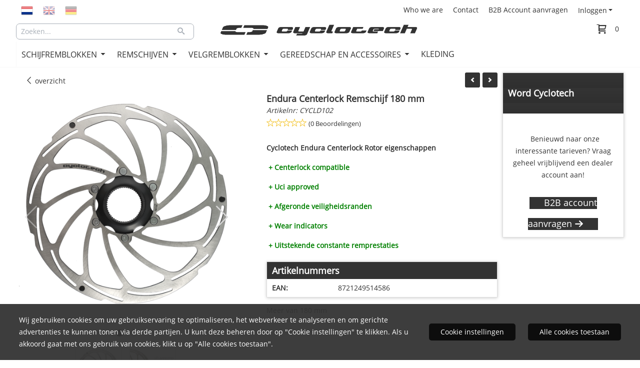

--- FILE ---
content_type: text/html; charset=UTF-8
request_url: https://www.cyclotech-components.com/b2b-shop/disc-rotors/180-mm/cyclotech-endura-centerlock-remschijf-180-mm
body_size: 20155
content:
<!DOCTYPE html> <html lang="nl" class="no-js"> <head> <meta http-equiv="content-type" content="text/html; charset=utf-8"/> <meta name="description" content="Cyclotech Endura Centerlock Remschijf 180 mm koop je eenvoudig en voordelig bij Mtb-brakepads.nl"/> <meta name="robots" content="index,follow"> <meta name="viewport" content="width=device-width, initial-scale=1, user-scalable=yes, maximum-scale=5" /> <title>Cyclotech Endura Centerlock Remschijf 180 mm</title> <base href="https://www.cyclotech-components.com/"/> <link rel="dns-prefetch" href="https://fonts.gstatic.com/"> <link rel="dns-prefetch" href="https://cdn.shoptrader.com/"> <link rel="dns-prefetch" href="https://connect.facebook.net/"> <link rel="prefetch" href="/images/fonts/open_sans_regular.ttf" fetchpriority="high"> <link rel="icon" href="https://www.cyclotech-components.com/images/faviconimages/favicon-cyclo.png" type="image/x-icon"> <link rel="shortcut icon" type="image/x-icon" href="https://www.cyclotech-components.com/images/faviconimages/favicon-cyclo.png"/> <link rel="canonical" href="https://www.cyclotech-components.com/b2b-shop/disc-rotors/180-mm/cyclotech-endura-centerlock-remschijf-180-mm"/> <link rel="alternate" hreflang="nl" href="https://www.cyclotech-components.com/b2b-shop/disc-rotors/180-mm/cyclotech-endura-centerlock-remschijf-180-mm"/> <link rel="alternate" hreflang="x-default" href="https://www.cyclotech-components.com/b2b-shop/disc-rotors/180-mm/cyclotech-endura-centerlock-remschijf-180-mm"/> <link rel="alternate" hreflang="en" href="https://www.cyclotech-components.com/en/b2b-shop/disc-rotors/180-mm/cyclotech-endura-centerlock-remschijf-180-mm"/> <link rel="alternate" hreflang="de" href="https://www.cyclotech-components.com/de/b2b-shop/disc-rotors/180-mm/cyclotech-endura-centerlock-remschijf-180-mm"/> <script>
        window.translations = {
                        PRODUCT_CARD_ARIA_LABEL: 'Product: ',
            PRODUCT_PRIJS_ARIA_LABEL: 'Prijs: ',
                        SHOPPING_CART_BUTTON_ARIA_LABEL_1: 'Voeg ',
            SHOPPING_CART_BUTTON_ARIA_LABEL_2: ' toe aan winkelwagen',
            PRODUCT_PRIJS_KORTING_ARIA_LABEL_1: 'Van ',
            PRODUCT_PRIJS_KORTING_ARIA_LABEL_2: ' voor ',
                        SHOPPINGCART_ARIA_LIVE_QUANTITY_UPDATE_MESSAGE_BEGIN: 'Aantal van',
            SHOPPINGCART_ARIA_LIVE_QUANTITY_INCREASE_MESSAGE: 'is verhoogd naar',
            SHOPPINGCART_ARIA_LIVE_QUANTITY_DECREASE_MESSAGE: 'is verlaagd naar',
            SHOPPINGCART_ARIA_LIVE_DELETE_PRODUCT_MESSAGE: 'is verwijderd uit de winkelwagen.',
            SHOPPINGCART_ARIA_LIVE_QUANTITY_REFRESH_MESSAGE: 'is bijgewerkt naar'
        };
    </script> <style>
            @font-face{font-family:'Open Sans';font-style:normal;font-weight:400;size-adjust:100%;src:local('Open Sans'),local('OpenSans'),url(/images/fonts/open_sans_regular.ttf) format('truetype');font-display:swap}.wishlist_button{width:100%;height:15px}@media screen and (min-width:963px){div#column_left,div#column_right{position:relative;float:left;width:20%}div.wrapper.content div#content.col_left,div.wrapper.content div#content.col_right{position:relative;float:left;width:-moz-calc(80% - 10px);width:-webkit-calc(80% - 10px);width:calc(80% - 10px)}div.wrapper.content.col_left.col_right div#content{position:relative;float:left;margin-left:10px;margin-right:10px;width:-moz-calc(60% - 20px);width:-webkit-calc(60% - 20px);width:calc(60% - 20px)}}@media screen and (max-width:479px) and (min-width:120px){div.wrapper.content div.categories.mobile_products__cols--1,div.wrapper.content div.products_gallery_row.mobile_products__cols--1{margin:0 auto;margin-bottom:10px;width:-moz-calc(100% - 5px);width:-webkit-calc(100% - 5px);width:calc(100% - 5px)}div.wrapper.content div.categories.mobile_products__cols--2,div.wrapper.content div.products_gallery_row.mobile_products__cols--2{margin-right:10px;margin-bottom:10px;width:-moz-calc(50% - 13px);width:-webkit-calc(50% - 13px);width:calc(50% - 13px)}div.wrapper.content.productsHasBorder div.categories.mobile_products__cols--2,div.wrapper.content.productsHasBorder div.products_gallery_row.mobile_products__cols--2{margin-right:6px;margin-bottom:6px;width:-moz-calc(50% - 16px);width:-webkit-calc(50% - 16px);width:calc(50% - 16px)}}@media screen and (min-width:120px) and (max-width:479px){div.wrapper.content div.categories:nth-child(2n),div.wrapper.content div.products_gallery_row:nth-child(2n){margin-right:0}}@media screen and (min-width:120px) and (max-width:724px){div#content,div#menu,div.container{margin:0 auto;position:relative}}@media screen and (min-width:120px) and (max-width:724px){div#content{width:-moz-calc(100% - 20px);width:-webkit-calc(100% - 20px);width:calc(100% - 20px)}}@media screen and (min-width:725px) and (max-width:962px){div#content{position:relative;margin:0 auto;width:-moz-calc(100% - 20px);width:-webkit-calc(100% - 20px);width:calc(100% - 20px)}}div.categories,div.products_gallery_row,div.products_lijst_row{padding:4px;position:relative;float:left}div.categories_imagecontainer,div.products_gallery_row_imagecontainer,div.products_lijst_row_imagecontainer{position:relative;text-align:center}div.layover{position:absolute;top:0;left:0;right:0;margin:auto;text-align:center;z-index:5;height:100%;width:100%}.products_gallery_row_imagecontainer.vierkant,.categories_imagecontainer.vierkant,.vierkant div.layover{aspect-ratio:auto 1 / 1}.products_gallery_row_imagecontainer.langwerpig,.categories_imagecontainer.langwerpig,.langwerpig div.layover{aspect-ratio:auto 209 / 250}@media screen and (min-width:120px) and (max-width:724px){.productinfo_imagecontainer{--container__width:100}}@media screen and (min-width:280px) and (max-width:724px){.productinfo_imagecontainer{--container__width:260}}@media screen and (min-width:320px) and (max-width:724px){.productinfo_imagecontainer{--container__width:300}}@media screen and (min-width:360px) and (max-width:724px){.productinfo_imagecontainer{--container__width:340}}@media screen and (min-width:375px) and (max-width:724px){.productinfo_imagecontainer{--container__width:355}}@media screen and (min-width:390px) and (max-width:724px){.productinfo_imagecontainer{--container__width:370}}@media screen and (min-width:414px) and (max-width:724px){.productinfo_imagecontainer{--container__width:394}}@media screen and (min-width:428px) and (max-width:724px){.productinfo_imagecontainer{--container__width:408}}@media screen and (min-width:476px) and (max-width:724px){.productinfo_imagecontainer{--container__width:456}}@media screen and (min-width:725px){.productinfo_imagecontainer{aspect-ratio:1 / 1}}@media screen and (min-width:725px){.productinfo_imagecontainer.product-has-single-image.productimage-has-no-thumbnail{aspect-ratio:5 / 4}}
/*!*.productinfo_imagecontainer #owl-carousel-big.owl-loaded .owl-dots,*!*/
 @media screen and (max-width:724px){.productinfo_imagecontainer{--productinfo-owl-dots__height:40;--productinfo-owl-thumbnails__height:80;--productinfo-owl-dots-and-thumbnails__height:120}.productinfo_imagecontainer{--productinfo-product-image__width:var(--container__width);--productinfo-product-image__height:var(--container__width)}.productinfo_imagecontainer.langwerpig{--langwerpig-aspect-ratio:calc(250 / 209);--productinfo-product-image__height:calc(var(--container__width) * var(--langwerpig-aspect-ratio))}.productinfo_imagecontainer:not(.product-has-single-image):not(.productimage-has-no-thumbnail){aspect-ratio:var(--container__width) / calc(var(--productinfo-product-image__height) + var(--productinfo-owl-dots-and-thumbnails__height))}.productinfo_imagecontainer.product-has-single-image:not(.productimage-has-no-thumbnail){aspect-ratio:var(--container__width) / calc(var(--productinfo-product-image__height) + var(--productinfo-owl-thumbnails__height))}.productinfo_imagecontainer.product-has-single-image.productimage-has-no-thumbnail{aspect-ratio:var(--container__width) / var(--productinfo-product-image__height)}.productinfo_imagecontainer:not(.product-has-single-image) #owl-carousel-big{min-height:calc((var(--productinfo-product-image__height) + var(--productinfo-owl-dots__height)) * 1px)}.productinfo_imagecontainer.product-has-single-image #owl-carousel-big{min-height:calc(var(--productinfo-product-image__height) * 1px)}.productinfo_imagecontainer #owl-carousel-big .owl-dots,.productinfo_imagecontainer #owl-carousel-thumb{transition-delay:.2s;transition-duration:.1s;transition-property:opacity}.productinfo_imagecontainer:has(#owl-carousel-thumb:not(.owl-loaded)) .owl-dots,.productinfo_imagecontainer #owl-carousel-thumb:not(.owl-loaded){opacity:0}}.advanced-search-inner .configuration_tep_meta{margin-bottom:1rem}.lastViewedProduct_image{aspect-ratio:auto 5 / 6}.owl-thumb img{width:auto;height:auto}.lastViewedProduct_image img,.products_gallery_row_imagecontainer img,.categories_imagecontainer img,#mobile_menu_logo img,#preview img{width:auto;height:auto}#breadcrums span{display:inline-block;margin-bottom:5px}#breadcrums a{float:left}#breadcrums span.raquo,#breadcrums span.space{float:left;margin:0 5px}@media screen and (max-width:768px){#breadcrums.breadcrumbs_mobile_inline{width:100%;overflow:hidden}.breadcrumbs_mobile_inline{margin-bottom:16px}#breadcrums.breadcrumbs_mobile_inline .breadcrumbs-listing{display:flex;overflow-x:auto;white-space:nowrap;-webkit-overflow-scrolling:touch;-ms-overflow-style:none;scrollbar-height:none;scrollbar-width:none}#breadcrums.breadcrumbs_mobile_inline .breadcrumbs-listing::-webkit-scrollbar{display:none}}div#productinfo_previous_next{position:relative;margin-bottom:10px;text-align:right}div#productinfo_previous_next ul li{position:relative;display:block;float:right;margin:0 0 0 5px}div#productinfo_previous_next ul li.listing{position:relative;display:block;float:left;margin:4px 0 0 5px}div#productinfo_previous_next ul li.next a,div#productinfo_previous_next ul li.previous a{display:inline-block;padding:3px;-webkit-border-radius:5px;-moz-border-radius:5px;border-radius:5px}div#productinfo_previous_next ul li a span{display:inline-block;text-indent:-9999px}div.sortby{position:relative;padding:10px 0;height:25px;line-height:25px}div.products_display_count{position:relative;float:left}div.product-listing-sorting{position:relative;float:right}div.product-listing-sorting input.submit-btn{display:none}@media screen and (min-width:120px) and (max-width:724px){div.sortby{height:auto}div.halfwidth,div.products_display_count{position:relative;float:left}div.product-listing-sorting{position:relative;float:right}div.product-listing-sorting select{width:100px}div#productinfo_left,div#productinfo_right,productinfo_left_and_right{position:relative;float:none;width:100%}}@media screen and (min-width:1200px){div.wrapper.bigScreen div#productinfo_left{position:relative;float:left;width:46%}div.wrapper.bigScreen div#productinfo_right{position:relative;float:right;margin-left:4%;width:48%}div.wrapper.no_col div#PRODUCT_INFO_PRICE_BOX div#productinfo_price_box_left{position:relative;float:left;width:50%}div.wrapper.no_col div#PRODUCT_INFO_PRICE_BOX div#productinfo_price_buttons_right{position:relative;float:right;width:100%}div.wrapper.no_col div#PRODUCT_INFO_PRICE_BOX div#productinfo_price_box_right{position:relative;float:right;width:50%}}.products_gallery_row_imagecontainer,.categories_imagecontainer,div.layover{width:-moz-available;width:-webkit-fill-available}.div_product_counter.products_gallery_row{display:flex;flex-direction:column;flex-wrap:wrap}.products_gallery_row_name{flex:1 1 auto;width:100%}.page_placeholder_layover,#wishlist_popup,#mobile_menu_container,#quickview_overlay,#quickview_holder,.floating_basket_wrapper,.mobile_menu_search_bar{display:none}.mobile_menu_open{display:block!important}div.clear{clear:both}.box-disabled{display:none}div.wrapper.full{width:100%}div#footer,div#header,div#menu,div#menu_top,div#menu_top_standaard{position:relative;margin:0 auto}*,a img{border:0}article,aside,code,details,figcaption,figure,footer,header,hgroup,menu,nav,pre,section{display:block}a img,img{max-width:100%}#mobile_menu_container.contains_submenu #mobile_menu.mobile_menu_open #cols_mobile #categories{display:flex;flex-direction:column;justify-content:space-between;min-height:calc(100vh - 70px)}.sub-menu-mobile{margin:0 .5rem}.sub-menu-mobile__top-menu-content{background-color:rgb(0 0 0 / .05);margin-top:2rem;margin-bottom:8px}.sub-menu-mobile__top-menu-content .top_menu li[class*="item"]{display:block;padding:0 10px;height:50px;line-height:50px;color:#333;cursor:pointer}.sub-menu-mobile__top-menu-content .top_menu li[class*="item"]{display:block;padding:0 10px;height:50px;line-height:50px;color:#333;cursor:pointer}.sub-menu-mobile__top-menu-content .top_menu li[class*="item"]:not(:last-of-type){border-bottom:1px solid rgb(0 0 0 / .075)}.sub-menu-mobile__social-media-items .menu-top-content__social-media-items{font-size:1.5em}.sub-menu-mobile__social-media-items .menu-top-content__social-media-items a:not(:first-of-type){margin-left:.5rem}.menu_top_content img,.header_bottom img,#owl-carousel-homepage img,.bottom_footer img,.box_content img,#PRODUCT_INFO_DESCRIPTION_BOX img,.price_box img,#blog img,.changetable img{height:auto}*{padding:0;margin:0}a,a i[class^=icon-]{text-decoration:none}input.general_input_field{padding:0 5px;border:1px solid #d9d9d9;-webkit-border-radius:5px;-moz-border-radius:5px;border-radius:5px;height:25px}div.account-icon,div.menu-icon,div.search-icon,div.shopping-icon{top:4px;height:40px;line-height:40px;font-size:24px;text-align:center;position:relative;cursor:pointer}@media screen and (min-width:120px) and (max-width:962px){div.wrapper.full.fixed.menu_top,div.wrapper.header,div.wrapper.header_bottom{position:relative!important}div.wrapper{position:relative;float:none;width:100%}div#menu ul.parent,div.wrapper.menu_top{display:none}div.menu-icon,div.search-icon,div.shopping-icon{display:block}div#column_left,div#column_right,div.wrapper:not(.menu) div.hide_searchbox{display:none}div#menu{height:50px;position:relative;margin:0 auto;width:100%}div.searchbox,div.searchbox input.searchInput{box-shadow:none!important;float:left!important;height:40px!important;position:relative!important}div.searchbox{background:#fff0!important;border:0!important;border-radius:0!important;left:0!important;margin:0 0 0 10px!important;padding:0!important;right:0!important;top:5px!important;width:calc(100% - 166px)!important}div.searchbox input.searchInput{border-radius:0;padding:0 5px!important;width:calc(100% - 53px)!important}div.searchbox button.searchSubmit,div.searchbox span.searchSubmit{border:0!important;box-shadow:none!important;height:40px!important;width:40px!important}div.searchbox span.searchSubmit{background:#fff;color:#000;cursor:pointer!important;display:inline-block!important;padding:0!important;position:relative!important;text-align:center!important}div.searchbox button.searchSubmit{background:#fff0;border-radius:0;font-size:18px;left:0!important;margin:0!important;position:absolute!important;top:2px!important}div#menu>.searchbox{display:none!important}div#shoppingcart div.form_section{width:100%}div.menu-icon{margin-left:20px;float:left}div.account-icon,div.search-icon,div.shopping-icon{margin-right:5px;margin-left:5px;float:right;width:30px}div.menu-icon span.icon-menu7{position:relative}div.menu-icon span.text-menu7{bottom:3px;font-size:12px;height:10px;left:0;line-height:10px;position:absolute;width:40px}}@media screen and (min-width:963px){div#mobile_menu,div.header_mobile_logo,div.search-icon{display:none}}@media screen and (min-width:1200px){div#mobile_menu_logo,div.account-icon,div.menu-icon,div.search-icon,div.shopping-icon{display:none}div.container{position:relative;margin:0 auto;padding-top:10px;padding-bottom:10px}div.wrapper.wideScreen div#footer,div.wrapper.wideScreen div#header,div.wrapper.wideScreen div#menu_top,div.wrapper:not(.full).wideScreen{position:relative;margin:0 auto;width:1200px}div.wrapper.bigScreen div#footer,div.wrapper.bigScreen div#header,div.wrapper.bigScreen div#menu_top,div.wrapper:not(.full).bigScreen,div.wrapper.bigScreen div#menu_full div#menu{position:relative;margin:0 auto;width:98%}div.wrapper.smallScreen div#footer,div.wrapper.smallScreen div#header,div.wrapper.smallScreen div#menu_top,div.wrapper:not(.full).smallScreen{position:relative;margin:0 auto;width:963px}div.wrapper.smallScreen.menuHasBorder.menu div#menu,div.wrapper.smallScreen.menuHasBorder.menu div#menu div.dropdown_menu_horizontaal,div.wrapper.smallScreen.menuHasBorder.menu div#menu>ul>li:hover>div.dropdown_menu_horizontaal{width:961px}div.wrapper.smallScreen.menu div#menu,div.wrapper.smallScreen.menu div#menu div.dropdown_menu_horizontaal,div.wrapper.smallScreen.menu div#menu>ul>li:hover>div.dropdown_menu_horizontaal{width:963px}div.wrapper.wideScreen.menuHasBorder.menu div#menu,div.wrapper.wideScreen.menuHasBorder.menu div#menu div.dropdown_menu_horizontaal,div.wrapper.wideScreen.menuHasBorder.menu div#menu>ul>li:hover>div.dropdown_menu_horizontaal{width:1198px}div.wrapper.wideScreen.menu div#menu,div.wrapper.wideScreen.menu div#menu div.dropdown_menu_horizontaal,div.wrapper.wideScreen.menu div#menu>ul>li:hover>div.dropdown_menu_horizontaal{width:1200px}div#menu ul.parent{display:block}div.wrapper.content.no_col.same_background div.container{padding-left:0;padding-right:0}div.wrapper.content.no_col div.container{padding-left:10px;padding-right:10px}div.wrapper.content.no_col div#content{position:relative;width:100%}div.searchbox{margin-top:13px;width:160px}div.searchbox input.searchInput{width:120px}div.contentBlock,div.w25,div.w33,div.w50,div.w66,div.w75{float:left}div.w25{width:-moz-calc(25% - 7.5px);width:-webkit-calc(25% - 7.5px);width:calc(25% - 7.5px)}div.w33{width:-moz-calc(33.33% - 6.66px);width:-webkit-calc(33.33% - 6.66px);width:calc(33.33% - 6.66px)}div.w50{width:-moz-calc(50% - 5px);width:-webkit-calc(50% - 5px);width:calc(50% - 5px)}div.w66{width:-moz-calc(66.66% - 3.33px);width:-webkit-calc(66.66% - 3.33px);width:calc(66.66% - 3.33px)}div.w75{width:-moz-calc(75% - 2.5px);width:-webkit-calc(75% - 2.5px);width:calc(75% - 2.5px)}div.w100{float:none;width:-moz-calc(100%);width:-webkit-calc(100%);width:calc(100%);margin-right:0}}@media screen and (min-width:1367px){div.wrapper.bigScreen div#footer,div.wrapper.bigScreen div#header,div.wrapper.bigScreen div#menu_top,div.wrapper:not(.full).bigScreen,div.wrapper.bigScreen div#menu_full div#menu{position:relative;margin:0 auto;width:80%}}div.wrapper.full.fixed.menu_top{position:fixed;top:0;left:0;height:40px;width:100%}div#menu_top,div#menu_top>ul,div#menu_top>ul>li{position:relative}div.wrapper.menu_top{z-index:7779}div.wrapper.menu{z-index:1000}div#menu_top_content{position:relative;float:left;height:40px;line-height:40px}div#menu_top{height:40px}div#menu_top>ul{float:right}div#inner_menu ul li,div#menu_top>ul>li,div.languages_controller ul li{float:left;list-style:none}div#menu_top ul li{padding:0 10px}div#menu_top ul li.login-button{padding:0 20px 0 10px}div#menu_top ul li.login-button>a>i{right:5px}div#menu_top>ul,div.languages_controller ul{line-height:40px}div#menu_top li#logged-in-bar>span.logout{margin-left:10px}body.logged-in ul.top_menu>li>a[href$="create_account.php"]{display:none}.clearfix:after,div#menu_top:after,div.configuration_tep_meta:after,div.menu_top:after,div.tep_meta_continue:after,div.tep_meta_general:after{content:".";display:block;height:0;clear:both;visibility:hidden}div#loggedin-bar,div#login-bar,div.ac_results{-moz-border-radius-bottomright:5px;-moz-border-radius-bottomleft:5px}div#loggedin-bar,div.ac_results{-webkit-border-bottom-right-radius:5px;-webkit-border-bottom-left-radius:5px;border-bottom-right-radius:5px;border-bottom-left-radius:5px}div#mobile_menu_logo{width:calc(100% - 200px);position:relative;float:right;text-align:center;height:50px}div#mobile_menu_logo img{height:42px;margin:2px 0}div.wrapper.header img,div.wrapper.header_bottom img{max-width:100%;vertical-align:top}div.header_mobile_logo{position:relative;margin:0 auto;padding-top:10px;text-align:center}div.searchbox{position:relative;float:right;height:33px;width:160px;font-size:16px;line-height:18px;color:#000}div.searchbox input.searchInput{position:relative;float:left;height:25px;border:0;-webkit-border-radius:0;-moz-border-radius:0;border-radius:0;color:#000}div.searchbox input.searchInput:-webkit-input-placeholder{color:#000;opacity:1}div.searchbox input.searchInput:-moz-placeholder{color:#000;opacity:1}div.searchbox input.searchInput:-ms-input-placeholder{color:#000;opacity:1}div.searchbox span.searchSubmit{background:#fff;display:inline-block;position:relative;text-align:center;font-size:16px;height:25px;color:#000}div.searchbox button.searchSubmit{border:0;background:0 0;border-radius:0;height:25px;width:25px}div.basket_wrapper{display:block;position:relative;margin-top:5px;margin-left:5px;height:30px;float:right;z-index:7780;-webkit-border-radius:5px;-moz-border-radius:5px;border-radius:5px}div.basket_wrapper .loading{height:100px}div.basket_wrapper:hover{-webkit-border-radius:5px;-webkit-border-bottom-right-radius:0;-webkit-border-bottom-left-radius:0;-moz-border-radius:5px;-moz-border-radius-bottomright:0;-moz-border-radius-bottomleft:0;border-radius:5px 5px 0 0}div.basket_wrapper:hover div.floating_basket_wrapper{position:absolute;display:block;top:30px;right:0;width:375px;-webkit-border-radius:5px;-webkit-border-top-right-radius:0;-moz-border-radius:5px;-moz-border-radius-topright:0;border-radius:5px 0 5px 5px}div.cart_content span.icon{position:absolute;top:5px;right:8px;font-size:20px}div.cart_content span.quantity{position:absolute;top:3px;right:0;line-height:18px;padding:0 5px;height:18px;text-align:center;-webkit-border-radius:10px;-moz-border-radius:10px;border-radius:10px}div.cart_content span.no-icon.quantity{top:6px}div.load_cart_content{position:relative;display:block;float:right;height:15px;right:6px;width:15px;top:7px;background:url(../cart_content_loader.gif) no-repeat!important}div.cart_content{position:relative;margin:0 5px;line-height:30px;height:30px;float:right;font-weight:700;background-repeat:repeat-x}div.cart_content span.shopping_cart_text{position:relative;margin-left:5px;margin-right:50px}.home_page_listing{display:flex;-webkit-flex-wrap:wrap;flex-wrap:wrap}.product_info_manuals{margin:0 0 10px 0}body{background-image:none;background-position:center center;background-repeat:no-repeat;background-attachment:fixed}body,span.text,.item_level_1{font-family:Open Sans;font-size:14px;line-height:24px}div.wrapper.smallScreen.header,div.wrapper.wideScreen.header,div.wrapper.bigScreen.header{margin-top:40px!important;background:#fff}@media screen and (min-width:120px) and (max-width:963px){div.wrapper.smallScreen.header,div.wrapper.wideScreen.header,div.wrapper.bigScreen.header{display:none}}div.wrapper.header_bottom,div.wrapper.content{background:#fff;color:#333}a{color:#333}div.wrapper.menu_top{background:#fff;color:#333}div#menu_top ul li a{color:#333}div#menu_top ul li:hover a{color:#093}li.login-button.clicked a{color:#009933!important}div#loggedin-bar a,div#login-bar a{color:#333333!important}div#loggedin-bar,div#login-bar{background:#fffffff!important}div.lastViewedProduct_box_container h3,div#filterContainer div.filter-header,#leeftijdcontrole h1,#leeftijdcontrole h2,#content h1,#content h2,#content h3,#content h4,#content h5,#content h6,.box_top,.box_product_name h2,.lastViewedProduct h2,span.content-header{font-family:Open Sans;font-size:18px}.item_level_0{font-family:Open Sans;font-size:16px}div#menu_full{background:#fff}@media screen and (min-width:963px){div#menu>ul{width:801px}}@media screen and (min-width:1200px){div#menu>ul{width:1038px}}div#menu{background:#fff}div.searchbox_mobile span,div#menu_mobile ul li a,div#menu ul li a{color:#333}@media screen and (min-width:120px) and (max-width:962px){div#menu,div#menu a{background:#333;color:#fff}}div#menu ul li.active,div#menu ul li.iehover{background:#fff}div#menu ul li.active a,div#menu ul li.iehover a{color:#333;background:#fff}div#menu ul li.iehover ul li:hover>a{background:#fff;color:#333}.item_level_1{background:#fff}.item_level_2{background:#fff}.item_level_3{background:#fff}.item_level_4{background:#fff}.item_level_5{background:#fff}.item_level_6{background:#fff}.item_level_7{background:#fff}@media screen and (min-width:725px) and (max-width:962px){div.wrapper.overview_products_col_4.content div.categories,div.wrapper.overview_products_col_4.content div.products_gallery_row{position:relative;margin-right:10px;margin-bottom:10px;width:-moz-calc(25% - 15.5px);width:-webkit-calc(25% - 15.5px);width:calc(25% - 15.5px)}div.wrapper.overview_products_col_4.content.productsHasBorder div.categories,div.wrapper.overview_products_col_4.content.productsHasBorder div.products_gallery_row{position:relative;margin-right:7.5px;margin-bottom:7.5px;width:-moz-calc(25% - 16px);width:-webkit-calc(25% - 16px);width:calc(25% - 16px)}div.wrapper.overview_products_col_4.content.productsHasBorder div.categories:nth-child(4n),div.wrapper.overview_products_col_4.content.productsHasBorder div.products_gallery_row:nth-child(4n),div.wrapper.overview_products_col_4 div.categories:nth-child(4n),div.wrapper.overview_products_col_4 div.products_gallery_row:nth-child(4n){margin-right:0}}@media screen and (min-width:963px){div.wrapper.overview_products_col_4.no_col div.categories,div.wrapper.overview_products_col_4.no_col div.products_gallery_row{position:relative;margin-right:10px;margin-bottom:10px;width:-moz-calc(25% - 15.5px);width:-webkit-calc(25% - 15.5px);width:calc(25% - 15.5px)}div.wrapper.overview_products_col_4.productsHasBorder.no_col div.categories,div.wrapper.overview_products_col_4.productsHasBorder.no_col div.products_gallery_row{position:relative;margin-right:8px;margin-bottom:8px;width:-moz-calc(25% - 16px);width:-webkit-calc(25% - 16px);width:calc(25% - 16px)}div.wrapper.overview_products_col_4.productsHasBorder.no_col div.categories:nth-child(4n),div.wrapper.overview_products_col_4.productsHasBorder.no_col div.products_gallery_row:nth-child(4n),div.wrapper.overview_products_col_4.no_col div.categories:nth-child(4n),div.wrapper.overview_products_col_4.no_col div.products_gallery_row:nth-child(4n){margin-right:0}div.wrapper.overview_products_col_4.col_right:not(.col_left) div.categories,div.wrapper.overview_products_col_4.col_left:not(.col_right) div.categories,div.wrapper.overview_products_col_4.col_right:not(.col_left) div.products_gallery_row,div.wrapper.overview_products_col_4.col_left:not(.col_right) div.products_gallery_row{position:relative;margin-right:10.5px;margin-bottom:10.5px;width:-moz-calc(25% - 16px);width:-webkit-calc(25% - 16px);width:calc(25% - 16px)}div.wrapper.overview_products_col_4.productsHasBorder.col_right:not(.col_left) div.categories,div.wrapper.overview_products_col_4.productsHasBorder.col_left:not(.col_right) div.categories,div.wrapper.overview_products_col_4.productsHasBorder.col_right:not(.col_left) div.products_gallery_row,div.wrapper.overview_products_col_4.productsHasBorder.col_left:not(.col_right) div.products_gallery_row{position:relative;margin-right:8px;margin-bottom:8px;width:-moz-calc(25% - 16px);width:-webkit-calc(25% - 16px);width:calc(25% - 16px)}div.wrapper.overview_products_col_4.col_right:not(.col_left) div.categories:nth-child(4n),div.wrapper.overview_products_col_4.col_right:not(.col_left) div.products_gallery_row:nth-child(4n),div.wrapper.overview_products_col_4.col_left:not(.col_right) div.categories:nth-child(4n),div.wrapper.overview_products_col_4.col_left:not(.col_right) div.products_gallery_row:nth-child(4n){float:right;margin-right:0}}#owl-carousel-homepage .owl-dots .owl-dot.active span,#owl-carousel-homepage .owl-dots .owl-dot:hover span{background:#!important}div#slider-homepage{max-height:715px}#menu>ul,#menu>ul>li>ul,#menu>ul>li>ul>li>ul{list-style:none;box-sizing:border-box}#menu>ul:after,#menu>ul>li>ul:after,#menu>ul>li>ul>li>ul:after{clear:both}#menu{width:100%}.menu-container{margin:0 auto}#menu img{max-width:100%}#menu-mobile{display:none;padding:20px}#menu-dropdown-icon:before{content:"\f489";font-family:Ionicons;display:none;cursor:pointer;float:right;padding:1.5em 2em;background:#fff;color:#333}#menu>ul{vertical-align:middle;padding:0;position:relative;display:inline-block!important}#menu>ul:after,#menu>ul:before{content:"";display:table}#menu>ul>li{text-align:left;float:left;padding:0;margin:0;line-height:50px}#menu>ul>li a{text-decoration:none;padding:0 10px;display:block}#menu>ul>li>ul{display:none;padding:20px;position:absolute;z-index:99;left:0;width:1200px;margin:0}#menu>ul>li:hover ul{display:inline-block}div.wrapper.wideScreen.menuHasBorder.menu div#menu>ul>li>ul{margin-left:-1px}#menu>ul>li>ul:after,#menu>ul>li>ul:before{content:"";display:table}#menu>ul>li>ul>li{margin:10px 2% 0 0;padding-bottom:0;list-style:none;width:23%;background:0 0;float:left;vertical-align:top}#menu>ul>li>ul>li a{color:#777;padding:0 25px;display:block;border-bottom:1px solid #ccc}#menu>ul>li>ul:not(.normal-sub)>li a{background-color:transparent!important}#menu>ul>li>ul>li>ul{display:block;padding:0;margin:10px 0 0}#menu>ul>li>ul>li>ul:after,#menu>ul>li>ul>li>ul:before{content:"";display:table}#menu>ul>li>ul>li>ul>li{float:left;width:100%;margin:0;font-size:.8em}#menu>ul>li>ul>li>ul>li a{border:0;font-size:14px}#menu>ul>li>ul>li>ul>li:hover a{background:0 0!important;text-decoration:underline}#menu>ul>li>ul,@media screen and (min-width:963px) and (max-width:1199px){#menu>ul>li>ul{width:963px}div.wrapper.wideScreen.menuHasBorder.menu #menu>ul>li>ul{width:961px}}@media only screen and (max-width:959px){#menu>ul,#menu>ul>li,#menu>ul>li a,#menu>ul>li>ul.normal-sub,.menu-container{width:100%}#menu>ul>li>ul,#menu>ul>li>ul>li>ul{position:relative}.menu-container #menu{display:inline-block}#menu-dropdown-icon:before,#menu-mobile{display:block}#menu-mobile{float:right;padding:20px 20px 0}#menu>ul{display:none!important}#menu .show-on-mobile,#menu>ul>li,#menu>ul>li a{display:block}#menu>ul>li{float:none}#menu>ul>li a{padding:1.5em}#menu>ul>li>ul{padding:0 40px}#menu>ul>li>ul>li{float:none;width:100%;margin-top:20px}#menu>ul>li>ul>li:first-child{margin:0}#menu>ul>li>ul>li>ul>li{float:none}}ul.mega-menu-3-menu-container{width:100%;background-color:#fff;left:0;padding:20px}ul.mega-menu-3-menu-container li{width:100%;list-style-type:none}ul.mega-menu-3-menu-container li.mega-menu-3-parent{cursor:pointer}div.mega-menu-3-menu-container{width:100%;column-count:4}div.mega-menu-3-dropdown-group{flex:1 0 auto;width:100%;-webkit-column-break-inside:avoid;page-break-inside:avoid;break-inside:avoid;padding-right:2rem;margin-bottom:15px}div.mega-menu-3-dropdown-group h3{font-size:18px}#menu>ul>li>ul>li a{color:#333;font-size:12px;font-weight:400;border-bottom:0;line-height:30px}.mega-menu-3-dropdown-head{font-size:15px!important}.mega-menu-3-parent{padding:0 19px;color:#333;line-height:30px}.mega-menu-3__custom-field{line-height:1.6!important}.mega-menu-3__custom-field a{font-size:inherit!important;padding:inherit!important;transition:opacity .1s}.mega-menu-3__custom-field a:hover{opacity:.8}.mega-menu-3__custom-field img{width:auto!important;height:auto!important;max-width:100%!important}:root{--max-container-width:1920px}div.wrapper.bigScreen div#footer,div.wrapper.bigScreen div#header,div.wrapper.bigScreen div#menu_top,div.wrapper:not(.full).bigScreen,div.wrapper.bigScreen div#menu_full div#menu,div#slider-homepage.standaard.bigScreen{max-width:var(--max-container-width)}@media screen and (min-width:963px){div.wrapper.bigScreen div#header,div.wrapper.bigScreen div#menu_top,div.wrapper:not(.full).bigScreen,div.wrapper.bigScreen div#menu_full div#menu,div#slider-homepage.standaard.bigScreen{width:95%}div.wrapper.bigScreen div#footer{min-width:1200px}}.menu-top-content__social-media-items{float:right}.menu-top-content__social-media-items a{background-color:inherit!important;padding:11px .65rem;height:40px;line-height:40px}div.socialmediabar{display:none}.menu-top-content__social-media-items a.facebookbar:hover{color:#1877f2}.menu-top-content__social-media-items a.twitterbar:hover{color:#1da1f2}.menu-top-content__social-media-items a.pinterestbar:hover{color:#bd081c}.menu-top-content__social-media-items a.linkedinbar:hover{color:#0a66c2}.menu-top-content__social-media-items a.instagrambar:hover{color:#c32aa3}div#mobile_menu_logo img{margin:3px 0 0}.topheader{display:flex;align-items:center}.topheader__column{display:inline-block;width:calc(100% / 3)}input#search{font-family:inherit}.topheader__searchbox{display:inline-block}.topheader__searchbox div.searchbox{margin-top:0}.topheader__searchbox div.searchbox{float:left;height:auto;width:auto;font-size:inherit;line-height:inherit}.topheader__searchbox .searchbox input,.topheader__searchbox div.searchbox span.searchSubmit{background-color:#fff0}.topheader__logo{text-align:center}div.basket_wrapper{margin-top:0}div.cart_content span.icon{position:relative;top:.15em;font-size:1.4em}div.cart_content span.quantity{position:relative;top:0;right:auto;font-weight:400}div.cart_content{line-height:18px;font-weight:500}.wrapper.full.bigScreen.menu{border-bottom:1px solid #f8f8f8}#menu_full #menu{text-align:center}@media only screen and (min-width:1300px){#menu,.menu-container div#menu ul.parent{display:flex!important;justify-content:center}ul.parent{flex-wrap:wrap}}#menu>ul>li{padding:0}#menu .itemLink{padding:0 10px}@media screen and (min-width:1200px){div#menu>ul{width:-moz-fit-content;width:fit-content;min-width:1200px}}
        </style> <link rel="stylesheet" href="/themes/4000/css/abstracts/_print.css" media="print" crossorigin> <link rel="stylesheet" href="/images/css/stApp.css?v=131.29651855926746749033" crossorigin> <script type="application/ld+json">
            {
    "@context": "https://schema.org",
    "@type": "Organization",
    "@id": "https://www.cyclotech-components.com#organization",
    "name": "Cyclotech Components B.V.",
    "url": "https://www.cyclotech-components.com",
    "description": "High Performance Braking Products",
    "address": {
        "@type": "PostalAddress",
        "streetAddress": "Lindelaufer Gewande 11",
        "postalCode": "6367 AZ",
        "addressLocality": "Voerendaal",
        "addressCountry": "NL"
    },
    "contactPoint": {
        "@type": "ContactPoint",
        "contactType": "customer service",
        "telephone": "31 (0) 45 203 11 44",
        "email": "info@cyclotech-components.com"
    },
    "vatID": "NL867803113B01",
    "taxID": "96865717"
}
        </script> <script type="application/ld+json">
            {
    "@context": "https://schema.org",
    "@type": "WebSite",
    "@id": "https://www.cyclotech-components.com#website",
    "url": "https://www.cyclotech-components.com",
    "name": "Cyclotech Components B.V.",
    "publisher": {
        "@id": "https://www.cyclotech-components.com#organization"
    },
    "potentialAction": {
        "@type": "SearchAction",
        "target": {
            "@type": "EntryPoint",
            "urlTemplate": "https://www.cyclotech-components.com/advanced_search_result.php?keywords={search_term_string}"
        },
        "query-input": "required name=search_term_string"
    }
}
        </script>
    
    
        
            <script type="application/ld+json">{
    "@context": "https://schema.org",
    "@graph": [
        {
            "@type": "Product",
            "@id": "https://www.cyclotech-components.com/b2b-shop/disc-rotors/180-mm/cyclotech-endura-centerlock-remschijf-180-mm#product",
            "isPartOf": {
                "@id": "https://www.cyclotech-components.com#website"
            },
            "mainEntityOfPage": {
                "@type": "WebPage",
                "@id": "https://www.cyclotech-components.com/b2b-shop/disc-rotors/180-mm/cyclotech-endura-centerlock-remschijf-180-mm"
            },
            "name": "Endura Centerlock Remschijf 180 mm",
            "image": [
                "https://www.cyclotech-components.com/images/productimages/big/cyclotech-endura-centerlock-rotor.png",
                "https://www.cyclotech-components.com/images/productimages/big/wear-indicator-uci-edges-dura-rotor-centerlock.png"
            ],
            "description": "Cyclotech Endura Centerlock Rotor 180 mm De Cyclotech Dura centerlock remschijf levert door haar grote remoppervlak uitstekende constante remkracht. De randen zijn volgens Uci standaarden afgerond voor de veiligheid van jou en je fietsmaten. In het remoppervlak zijn 3 wear indicators opgenomen en deze geven feilloos weer wanneer de schijven aan vervanging toe zijn. Het geharde staal zorgt tevens voor een extreem duurzame remschijf. Gewicht: 181 gram",
            "offers": {
                "@type": "Offer",
                "@id": "https://www.cyclotech-components.com/b2b-shop/disc-rotors/180-mm/cyclotech-endura-centerlock-remschijf-180-mm#offer",
                "price": "0.00",
                "priceCurrency": "EUR",
                "url": "https://www.cyclotech-components.com/b2b-shop/disc-rotors/180-mm/cyclotech-endura-centerlock-remschijf-180-mm",
                "itemCondition": "https://schema.org/NewCondition",
                "availability": "https://schema.org/InStock"
            },
            "gtin13": "8721249514586",
            "mpn": "CYCLD102",
            "brand": {
                "@type": "Brand",
                "name": "Cyclotech"
            }
        },
        {
            "@type": "BreadcrumbList",
            "@id": "https://www.cyclotech-components.com/b2b-shop/disc-rotors/180-mm/cyclotech-endura-centerlock-remschijf-180-mm#breadcrumb",
            "itemListElement": [
                {
                    "@type": "ListItem",
                    "position": 1,
                    "name": "Home",
                    "item": "https://www.cyclotech-components.com/"
                },
                {
                    "@type": "ListItem",
                    "position": 2,
                    "name": "PRODUCTS",
                    "item": "https://www.cyclotech-components.com/b2b-shop/"
                },
                {
                    "@type": "ListItem",
                    "position": 3,
                    "name": "REMSCHIJVEN",
                    "item": "https://www.cyclotech-components.com/b2b-shop/disc-rotors/"
                },
                {
                    "@type": "ListItem",
                    "position": 4,
                    "name": "180 mm",
                    "item": "https://www.cyclotech-components.com/b2b-shop/disc-rotors/180-mm/"
                },
                {
                    "@type": "ListItem",
                    "position": 5,
                    "name": "Endura Centerlock Remschijf 180 mm",
                    "item": "https://www.cyclotech-components.com/b2b-shop/disc-rotors/180-mm/cyclotech-endura-centerlock-remschijf-180-mm"
                }
            ]
        }
    ]
}</script> <meta name="twitter:card" content="summary" /> <meta name="twitter:title" content="Cyclotech Endura Centerlock Remschijf 180 mm" /> <meta name="twitter:description" content="Cyclotech Endura Centerlock Remschijf 180 mm koop je eenvoudig en voordelig bij Mtb-brakepads.nl" /> <meta name="twitter:image" content="https://www.cyclotech-components.com/images/productimages/big/cyclotech-endura-centerlock-rotor.png" /> <meta name="twitter:url" content="https://www.cyclotech-components.com/b2b-shop/disc-rotors/180-mm/cyclotech-endura-centerlock-remschijf-180-mm" /></head> <body id="st_product" class="b2b-shop disc-rotors 180-mm cyclotech-endura-centerlock-remschijf-180-mm not-logged-in"> <a name="body-top"></a> <div class="page_placeholder_layover" id="page_placeholder_layover"> <img src="opc_loader.png" class="opc_loader" alt="opc_loader"/> </div> <div class="opc_melding small"></div><div class="wrapper bigScreen full fixed menu_top"> <div id="menu_top"> <div id="language"> <div class="languages_controller"> <ul class="language-item-list"> <li class="language-item" id="setlang_ned"> <a class="language-link active" title="Nederlands" href="https://www.cyclotech-components.com/b2b-shop/disc-rotors/180-mm/cyclotech-endura-centerlock-remschijf-180-mm"> <img class="language-flag" width="24" height="24" src="images/languageimages/ned.png" alt="Nederlands" /> </a> </li> <li class="language-item" id="setlang_eng"> <a class="language-link inactive" title="English" href="https://www.cyclotech-components.com/en/b2b-shop/disc-rotors/180-mm/cyclotech-endura-centerlock-remschijf-180-mm"> <img class="language-flag" width="24" height="24" src="images/languageimages/eng.png" alt="English" /> </a> </li> <li class="language-item" id="setlang_deu"> <a class="language-link inactive" title="Deutsch" href="https://www.cyclotech-components.com/de/b2b-shop/disc-rotors/180-mm/cyclotech-endura-centerlock-remschijf-180-mm"> <img class="language-flag" width="24" height="24" src="images/languageimages/deu.png" alt="Deutsch" /> </a> </li> </ul> </div> </div> <div class="menu-top-content__social-media-items"> <div class="socialmediabar" style="margin-top: -0px;"> <a class="instagrambar" target="_blank" href="https://www.instagram.com/cyclotech_components/"><span class="icon-instagram"></span></a></div> </div> <ul class="login-box"> <li class="login-button"><a href="https://www.cyclotech-components.com/login.php" >Inloggen<i class="icon-arrow-down5"></i></a> <div id="login-bar" class="box-padding-10x box-disabled dropdown-menu"> <form name="login-bar" action="https://www.cyclotech-components.com/login.php?action=process" method="post" enctype="application/x-www-form-urlencoded" autocomplete="off"> <input type="hidden" name="form_name" value="login-bar"> <div id="login-bar-email-adress"> <input placeholder="uwmail@adres.nl" type="text" name="email_address" class="general_input_field" autocomplete="username email" /> </div> <div id="login-bar-password"> <input placeholder="wachtwoord" type="password" name="password" class="general_input_field" autocomplete="current-password" /> </div> <div class="login-bar-submit box-textalign-right"> <button type="submit" class="configuration_btn configuration_button configuration_button_general"> <i class="icon-user align-left"></i> <span class="button">Inloggen</span> </button> </div> <div id="login-bar-password-forgotten"> <a href="https://www.cyclotech-components.com/password_forgotten.php" class="user_pass_forgotten">Wachtwoord vergeten?</a> </div> <div id="login-bar-create-account"> <a href="https://www.cyclotech-components.com/create_account.php" class="user_create_account">Account aanmaken</a> </div> </form> </div> </li> </ul> <ul class="top_menu"> <li class="item1"><a href="https://www.cyclotech-components.com/about-us/" target="_self">Who we are</a></li> <li class="item2"><a href="https://www.cyclotech-components.com/contact/" target="_self">Contact</a></li> <li class="item3"><a href="https://www.cyclotech-components.com/create_account.php" target="_self">B2B Account aanvragen</a></li> </ul> <div class="clear"></div> </div> </div><div class="wrapper full bigScreen header"> <div id="header" class="topheader"> <div class="topheader__column"> <div class="topheader__searchbox"> <div class="searchbox"> <form name="advanced_search" action="https://www.cyclotech-components.com/advanced_search_result.php" method="get" enctype="application/x-www-form-urlencoded"> <input type="hidden" name="form_name" value="advanced_search"> <input type="hidden" name="search_in_description" value="1"> <input type="hidden" name="Beschrijving" value="1"> <input type="hidden" name="Artikelnaam" value=true> <input type="hidden" name="Ean" value="1"> <input type="hidden" name="Sku" value="1"> <input type="hidden" name="Artikelnummer" value="1"> <input type="hidden" name="Tag" value="0"> <input type="hidden" name="inc_subcat" value="1"> <input name="keywords" type="text" value="" placeholder="Zoeken..." class="general_input_field searchInput ac_input search_1" id="search" /> <span class="searchSubmit"><button class="searchSubmit" type="submit"><i class="icon-search3"></i></button></span> <div class="clear"></div> </form> </div> </div> </div> <div class="topheader__column"> <div class="topheader__logo"> <div class="changetable user_input"> <style type="text/css">.div-12 {
        margin-top: 0px;
        margin-bottom: 10px;
</style> <div class="div-12"> <p><a href="https://www.cyclotech-components.com/"><img alt="" src="https://www.cyclotech-components.com/images/001521cyclotech-100.jpg" /></a></p> </div> <div class="clear"></div> </div> </div> </div> <div class="topheader__column"> <div class="basket_wrapper"> <div class="cart_content"> <a style="position:absolute;inset:0;" href="https://www.cyclotech-components.com/shopping_cart.php"></a> <span class="shopping_cart_text"> <a href="https://www.cyclotech-components.com/shopping_cart.php"></a> </span> <a href="https://www.cyclotech-components.com/shopping_cart.php"><span class="icon icon-cart2"></span></a> <a href="https://www.cyclotech-components.com/shopping_cart.php"><span class="quantity" data-bind="text: cartCount"></span></a> </div> <div class="floating_basket_wrapper"> <a class="close_basket_content"></a> <div class="basket_content"> <table data-bind="visible: cartTable().length > 0"> <tbody data-bind="foreach: cartTable"> <tr> <td class="product_image_cell"> <div class="product_image"> <img data-bind="attr: { src: image() }, visible: image_is_base_64() == 0"> <img data-bind="attr: { src: 'data:' + image_mime_type() + ';base64, ' + image() }, visible: image_is_base_64() == 1"> </div> </td> <td class="product_name_cell"> <span data-bind="text: quantity"></span> x <a data-bind="attr: { href: url }, text: name"></a> <span data-bind="foreach: attributes, visible: attributes().length > 0"> <small><i>-&nbsp;<span data-bind="html: option_name() + ' ' + value_name()"></span></i></small><br> </span> <p data-bind="html: $root.currencyFormat.symbolLeft + stAppTools.number_format(parseFloat(total_price()) * parseFloat($root.currencyFormat.value), $root.currencyFormat.decimalPlaces, $root.currencyFormat.decimalPoint, $root.currencyFormat.thousandsPoint) + $root.currencyFormat.symbolRight"></p> </td> <td class="product_price_cell" data-bind="click: $parent.removeProduct"> <i class="icon-bin"></i> </td> </tr> </tbody> </table> <span class="shopping-cart-empty" data-bind="visible: cartTable().length == 0">
            Uw winkelwagen is leeg
        </span> </div> <div class="clear"></div> <div class="floating_basket_total clearfix newDivClass3"> <span class="floating_basket_total"></span> <a href="https://www.cyclotech-components.com/shopping_cart.php" class="configuration_btn configuration_button button configuration_button_submit" data-bind="visible: cartTable().length != 0"> <span class="button">
                Afrekenen
            </span> <i class="icon-arrow-right2 align-right"></i> </a> </div> </div> </div> </div> </div> </div><div id="mobile_menu_overlay"></div> <div id="mobile_menu_container" class=""> <div id="mobile_menu"> <div id="mobile_menu_info"> <div id="mobile_menu_close" class="icon-cross"></div> <div class="search-icon"> <a><span class="icon-search"></span></a> </div> <div id="mobile_menu_shopping_cart" class="mobile_menu_navigation_items"><a href="https://www.cyclotech-components.com/shopping_cart.php"><span class="icon-basket"></span></a></div> <div id="mobile_menu_account" class="mobile_menu_navigation_items"> <a href="https://www.cyclotech-components.com/account.php"><span class="icon-user"></span></a> </div> <div id="mobile_menu_logo"> <img src="/images/shoplogoimages/11-cyclotech-logo-mobiel-100.jpg"> </div> <div class="clear"></div> </div> <div class="mobile_menu_search_bar"> <div class="mobile_searchbox"> <form name="advanced_search" action="https://www.cyclotech-components.com/advanced_search_result.php" method="get" enctype="application/x-www-form-urlencoded"> <input type="hidden" name="form_name" value="advanced_search"> <input type="hidden" name="search_in_description" value="1"> <input type="hidden" name="inc_subcat" value="1"> <input name="keywords" type="text" value="" placeholder="Zoeken..." class="searchInput ac_input search_1 mobile_search" id="sqr_mobile_menu_search"/> <span class="searchSubmit"><button class="searchSubmit" type="submit"><i class="icon-search3"></i></button></span> <div class="clear"></div> </form> </div> </div> <div id="cols_mobile"> <div id="language"> <div class="languages_controller"> <ul class="language-item-list"> <li class="language-item" id="setlang_ned"> <a class="language-link active" title="Nederlands" href="https://www.cyclotech-components.com/b2b-shop/disc-rotors/180-mm/cyclotech-endura-centerlock-remschijf-180-mm"> <img class="language-flag" width="24" height="24" src="images/languageimages/ned.png" alt="Nederlands" /> </a> </li> <li class="language-item" id="setlang_eng"> <a class="language-link inactive" title="English" href="https://www.cyclotech-components.com/en/b2b-shop/disc-rotors/180-mm/cyclotech-endura-centerlock-remschijf-180-mm"> <img class="language-flag" width="24" height="24" src="images/languageimages/eng.png" alt="English" /> </a> </li> <li class="language-item" id="setlang_deu"> <a class="language-link inactive" title="Deutsch" href="https://www.cyclotech-components.com/de/b2b-shop/disc-rotors/180-mm/cyclotech-endura-centerlock-remschijf-180-mm"> <img class="language-flag" width="24" height="24" src="images/languageimages/deu.png" alt="Deutsch" /> </a> </li> </ul> </div> </div> <div id="categories" class="box box-bordercolor categories_box mobile_box"> <div class="box_content"> <div class="menu-header test2 parent-item" id="dmrp_0"> <span class="item"> <a href="https://www.cyclotech-components.com/">
                                Home
                            </a> </span> </div> <div class="menu-header parent-item" id="dmm_29"> <span class="item"> <a target="_self" href="https://www.cyclotech-components.com/b2b-shop/disc-brake-pads/">
                                    SCHIJFREMBLOKKEN
                                </a> </span> <i class="expand icon-arrow-right4"></i></div><div class="menu-content schijfremblokken parent-item" id="submenu-cat-29" hidden> <div class="menu-header " id="dmrp_30"> <span class="item"> <a href="https://www.cyclotech-components.com/b2b-shop/disc-brake-pads/sram/" target="_self"> <span class="expanding icon-arrow-right5" style="margin-left: 0px; margin-right: 6px; font-size: 12px;"></span>Sram          </a> </span> <i class="expand icon-arrow-right4"></i></div><div class="menu-content schijfremblokken" id="submenu-cat-30" hidden> <div class="menu-header " id="dmrp_31"> <span class="item"> <a href="https://www.cyclotech-components.com/b2b-shop/disc-brake-pads/sram/sram-code-code-r-code-rsc/" target="_self"> <span class="expanding icon-arrow-right5" style="margin-left: 12px; margin-right: 6px; font-size: 12px;"></span>Sram Code - Code R - Code RSC          </a> </span></div> <div class="menu-header " id="dmrp_32"> <span class="item"> <a href="https://www.cyclotech-components.com/b2b-shop/disc-brake-pads/sram/sram-guide-sram-g2/" target="_self"> <span class="expanding icon-arrow-right5" style="margin-left: 12px; margin-right: 6px; font-size: 12px;"></span>Sram G2 - Sram Guide          </a> </span></div> <div class="menu-header " id="dmrp_34"> <span class="item"> <a href="https://www.cyclotech-components.com/b2b-shop/disc-brake-pads/sram/sram-level-level-tl-level-ultimate-db-remblokken/" target="_self"> <span class="expanding icon-arrow-right5" style="margin-left: 12px; margin-right: 6px; font-size: 12px;"></span>Sram Level - Level T - Level Ultimate - DB          </a> </span></div> <div class="menu-header " id="dmrp_35"> <span class="item"> <a href="https://www.cyclotech-components.com/b2b-shop/disc-brake-pads/sram/sram-red-force-rival-etap-axs-till-2019/" target="_self"> <span class="expanding icon-arrow-right5" style="margin-left: 12px; margin-right: 6px; font-size: 12px;"></span>Sram Red - Force - Rival - Etap AXS t/m 2019          </a> </span></div> <div class="menu-header " id="dmrp_117"> <span class="item"> <a href="https://www.cyclotech-components.com/b2b-shop/disc-brake-pads/sram/sram-red-force-rival-etap-axs-vanaf-2020/" target="_self"> <span class="expanding icon-arrow-right5" style="margin-left: 12px; margin-right: 6px; font-size: 12px;"></span>Sram Red - Force - Rival - Etap AXS >2020          </a> </span></div> <div class="menu-header " id="dmrp_123"> <span class="item"> <a href="https://www.cyclotech-components.com/b2b-shop/disc-brake-pads/sram/sram-maven/" target="_self"> <span class="expanding icon-arrow-right5" style="margin-left: 12px; margin-right: 6px; font-size: 12px;"></span>Sram Maven          </a> </span></div></div> <div class="menu-header " id="dmrp_36"> <span class="item"> <a href="https://www.cyclotech-components.com/b2b-shop/disc-brake-pads/hope/" target="_self"> <span class="expanding icon-arrow-right5" style="margin-left: 0px; margin-right: 6px; font-size: 12px;"></span>Hope          </a> </span> <i class="expand icon-arrow-right4"></i></div><div class="menu-content schijfremblokken" id="submenu-cat-36" hidden> <div class="menu-header " id="dmrp_37"> <span class="item"> <a href="https://www.cyclotech-components.com/b2b-shop/disc-brake-pads/hope/hope-x2/" target="_self"> <span class="expanding icon-arrow-right5" style="margin-left: 12px; margin-right: 6px; font-size: 12px;"></span>Hope X2          </a> </span></div> <div class="menu-header " id="dmrp_38"> <span class="item"> <a href="https://www.cyclotech-components.com/b2b-shop/disc-brake-pads/hope/hope-e4/" target="_self"> <span class="expanding icon-arrow-right5" style="margin-left: 12px; margin-right: 6px; font-size: 12px;"></span>Hope E4          </a> </span></div> <div class="menu-header " id="dmrp_39"> <span class="item"> <a href="https://www.cyclotech-components.com/b2b-shop/disc-brake-pads/hope/hope-v4-/" target="_self"> <span class="expanding icon-arrow-right5" style="margin-left: 12px; margin-right: 6px; font-size: 12px;"></span>Hope V4          </a> </span></div> <div class="menu-header " id="dmrp_40"> <span class="item"> <a href="https://www.cyclotech-components.com/b2b-shop/disc-brake-pads/hope/hope-v2/" target="_self"> <span class="expanding icon-arrow-right5" style="margin-left: 12px; margin-right: 6px; font-size: 12px;"></span>Hope V2          </a> </span></div> <div class="menu-header " id="dmrp_41"> <span class="item"> <a href="https://www.cyclotech-components.com/b2b-shop/disc-brake-pads/hope/hope-mini-2-piston/" target="_self"> <span class="expanding icon-arrow-right5" style="margin-left: 12px; margin-right: 6px; font-size: 12px;"></span>Hope Mini          </a> </span></div> <div class="menu-header " id="dmrp_42"> <span class="item"> <a href="https://www.cyclotech-components.com/b2b-shop/disc-brake-pads/hope/hope-mono-6-ti/" target="_self"> <span class="expanding icon-arrow-right5" style="margin-left: 12px; margin-right: 6px; font-size: 12px;"></span>Hope Mono 6-TI          </a> </span></div> <div class="menu-header " id="dmrp_43"> <span class="item"> <a href="https://www.cyclotech-components.com/b2b-shop/disc-brake-pads/hope/hope-mono-mini/" target="_self"> <span class="expanding icon-arrow-right5" style="margin-left: 12px; margin-right: 6px; font-size: 12px;"></span>Hope Mono Mini          </a> </span></div></div> <div class="menu-header " id="dmrp_44"> <span class="item"> <a href="https://www.cyclotech-components.com/b2b-shop/disc-brake-pads/avid/" target="_self"> <span class="expanding icon-arrow-right5" style="margin-left: 0px; margin-right: 6px; font-size: 12px;"></span>Avid          </a> </span> <i class="expand icon-arrow-right4"></i></div><div class="menu-content schijfremblokken" id="submenu-cat-44" hidden> <div class="menu-header " id="dmrp_45"> <span class="item"> <a href="https://www.cyclotech-components.com/b2b-shop/disc-brake-pads/avid/avid-elixir/" target="_self"> <span class="expanding icon-arrow-right5" style="margin-left: 12px; margin-right: 6px; font-size: 12px;"></span>Avid Elixir          </a> </span></div> <div class="menu-header " id="dmrp_46"> <span class="item"> <a href="https://www.cyclotech-components.com/b2b-shop/disc-brake-pads/avid/avid-trail-x0-elixir-7---9/" target="_self"> <span class="expanding icon-arrow-right5" style="margin-left: 12px; margin-right: 6px; font-size: 12px;"></span>Avid XO Trail          </a> </span></div> <div class="menu-header " id="dmrp_47"> <span class="item"> <a href="https://www.cyclotech-components.com/b2b-shop/disc-brake-pads/avid/avid-bb7--juicy-5--juicy-7/" target="_self"> <span class="expanding icon-arrow-right5" style="margin-left: 12px; margin-right: 6px; font-size: 12px;"></span>Avid BB7 - Juicy 5 - Juicy 7          </a> </span></div> <div class="menu-header " id="dmrp_48"> <span class="item"> <a href="https://www.cyclotech-components.com/b2b-shop/disc-brake-pads/avid/avid-code-2011-2012/" target="_self"> <span class="expanding icon-arrow-right5" style="margin-left: 12px; margin-right: 6px; font-size: 12px;"></span>Avid Code - Code R          </a> </span></div> <div class="menu-header " id="dmrp_50"> <span class="item"> <a href="https://www.cyclotech-components.com/b2b-shop/disc-brake-pads/avid/avid-bb5/" target="_self"> <span class="expanding icon-arrow-right5" style="margin-left: 12px; margin-right: 6px; font-size: 12px;"></span>Avid BB5          </a> </span></div></div> <div class="menu-header " id="dmrp_51"> <span class="item"> <a href="https://www.cyclotech-components.com/b2b-shop/disc-brake-pads/formula/" target="_self"> <span class="expanding icon-arrow-right5" style="margin-left: 0px; margin-right: 6px; font-size: 12px;"></span>Formula          </a> </span> <i class="expand icon-arrow-right4"></i></div><div class="menu-content schijfremblokken" id="submenu-cat-51" hidden> <div class="menu-header " id="dmrp_52"> <span class="item"> <a href="https://www.cyclotech-components.com/b2b-shop/disc-brake-pads/formula/formula-rx--r1--r0--mega--one/" target="_self"> <span class="expanding icon-arrow-right5" style="margin-left: 12px; margin-right: 6px; font-size: 12px;"></span>Formula Cura - RX - R1 - R0 - Mega - One          </a> </span></div> <div class="menu-header " id="dmrp_53"> <span class="item"> <a href="https://www.cyclotech-components.com/b2b-shop/disc-brake-pads/formula/formula-cura-4-remblokken/" target="_self"> <span class="expanding icon-arrow-right5" style="margin-left: 12px; margin-right: 6px; font-size: 12px;"></span>Formula Cura 4          </a> </span></div> <div class="menu-header " id="dmrp_54"> <span class="item"> <a href="https://www.cyclotech-components.com/b2b-shop/disc-brake-pads/formula/formula-oro--k18--k24/" target="_self"> <span class="expanding icon-arrow-right5" style="margin-left: 12px; margin-right: 6px; font-size: 12px;"></span>Formula Oro - K18 - K24          </a> </span></div> <div class="menu-header " id="dmrp_55"> <span class="item"> <a href="https://www.cyclotech-components.com/b2b-shop/disc-brake-pads/formula/formula-4racing---b4-team---b4-pro/" target="_self"> <span class="expanding icon-arrow-right5" style="margin-left: 12px; margin-right: 6px; font-size: 12px;"></span>Formula 4Racing - B4 Team - B4 Pro          </a> </span></div></div> <div class="menu-header " id="dmrp_56"> <span class="item"> <a href="https://www.cyclotech-components.com/b2b-shop/disc-brake-pads/shimano/" target="_self"> <span class="expanding icon-arrow-right5" style="margin-left: 0px; margin-right: 6px; font-size: 12px;"></span>Shimano          </a> </span> <i class="expand icon-arrow-right4"></i></div><div class="menu-content schijfremblokken" id="submenu-cat-56" hidden> <div class="menu-header " id="dmrp_57"> <span class="item"> <a href="https://www.cyclotech-components.com/b2b-shop/disc-brake-pads/shimano/shimano-br-m985--br-m785--br-m666/" target="_self"> <span class="expanding icon-arrow-right5" style="margin-left: 12px; margin-right: 6px; font-size: 12px;"></span>Shimano XT - XTR - SLX - DEORE          </a> </span></div> <div class="menu-header " id="dmrp_58"> <span class="item"> <a href="https://www.cyclotech-components.com/b2b-shop/disc-brake-pads/shimano/shimano-deore-br-m525/" target="_self"> <span class="expanding icon-arrow-right5" style="margin-left: 12px; margin-right: 6px; font-size: 12px;"></span>Shimano Deore BR-M525          </a> </span></div> <div class="menu-header " id="dmrp_59"> <span class="item"> <a href="https://www.cyclotech-components.com/b2b-shop/disc-brake-pads/shimano/shimano-saint-shimano-zee/" target="_self"> <span class="expanding icon-arrow-right5" style="margin-left: 12px; margin-right: 6px; font-size: 12px;"></span>Shimano Saint - Shimano Zee          </a> </span></div> <div class="menu-header " id="dmrp_60"> <span class="item"> <a href="https://www.cyclotech-components.com/b2b-shop/disc-brake-pads/shimano/shimano-105-ultegra/" target="_self"> <span class="expanding icon-arrow-right5" style="margin-left: 12px; margin-right: 6px; font-size: 12px;"></span>Shimano XTR - Ultegra - GRX - Dura Ace          </a> </span></div> <div class="menu-header " id="dmrp_61"> <span class="item"> <a href="https://www.cyclotech-components.com/b2b-shop/disc-brake-pads/shimano/shimano-br-m965--br-m966--br-m975/" target="_self"> <span class="expanding icon-arrow-right5" style="margin-left: 12px; margin-right: 6px; font-size: 12px;"></span>Shimano BR-M965 - BR-M966 - BR-M975          </a> </span></div> <div class="menu-header " id="dmrp_62"> <span class="item"> <a href="https://www.cyclotech-components.com/b2b-shop/disc-brake-pads/shimano/shimano-br-m755/" target="_self"> <span class="expanding icon-arrow-right5" style="margin-left: 12px; margin-right: 6px; font-size: 12px;"></span>Shimano BR-M755          </a> </span></div> <div class="menu-header " id="dmrp_63"> <span class="item"> <a href="https://www.cyclotech-components.com/b2b-shop/disc-brake-pads/shimano/shimano-deore-br-m555/" target="_self"> <span class="expanding icon-arrow-right5" style="margin-left: 12px; margin-right: 6px; font-size: 12px;"></span>Shimano Deore BR-M555          </a> </span></div></div> <div class="menu-header " id="dmrp_64"> <span class="item"> <a href="https://www.cyclotech-components.com/b2b-shop/disc-brake-pads/magura/" target="_self"> <span class="expanding icon-arrow-right5" style="margin-left: 0px; margin-right: 6px; font-size: 12px;"></span>Magura          </a> </span> <i class="expand icon-arrow-right4"></i></div><div class="menu-content schijfremblokken" id="submenu-cat-64" hidden> <div class="menu-header " id="dmrp_65"> <span class="item"> <a href="https://www.cyclotech-components.com/b2b-shop/disc-brake-pads/magura/magura-mt2-mt4-mt6-mt8/" target="_self"> <span class="expanding icon-arrow-right5" style="margin-left: 12px; margin-right: 6px; font-size: 12px;"></span>Magura MT2 - MT4 - MT6 - MT8 - CT4          </a> </span></div> <div class="menu-header " id="dmrp_66"> <span class="item"> <a href="https://www.cyclotech-components.com/b2b-shop/disc-brake-pads/magura/magura-mt5-mt7-81/" target="_self"> <span class="expanding icon-arrow-right5" style="margin-left: 12px; margin-right: 6px; font-size: 12px;"></span>Magura MT5 - MT7 - CT5  Onepiece          </a> </span></div> <div class="menu-header " id="dmrp_67"> <span class="item"> <a href="https://www.cyclotech-components.com/b2b-shop/disc-brake-pads/magura/magura-mt5-mt7/" target="_self"> <span class="expanding icon-arrow-right5" style="margin-left: 12px; margin-right: 6px; font-size: 12px;"></span>Magura MT5 - MT7 - CT5  4 pieces          </a> </span></div> <div class="menu-header " id="dmrp_68"> <span class="item"> <a href="https://www.cyclotech-components.com/b2b-shop/disc-brake-pads/magura/magura-julie/" target="_self"> <span class="expanding icon-arrow-right5" style="margin-left: 12px; margin-right: 6px; font-size: 12px;"></span>Magura Julie          </a> </span></div> <div class="menu-header " id="dmrp_69"> <span class="item"> <a href="https://www.cyclotech-components.com/b2b-shop/disc-brake-pads/magura/magura-loise-carbon-julie-hp-marta/" target="_self"> <span class="expanding icon-arrow-right5" style="margin-left: 12px; margin-right: 6px; font-size: 12px;"></span>Magura Louise - Carbon - Julie HP -Marta          </a> </span></div> <div class="menu-header " id="dmrp_70"> <span class="item"> <a href="https://www.cyclotech-components.com/b2b-shop/disc-brake-pads/magura/remblokken-magura-clara-01-02--louise-02-06/" target="_self"> <span class="expanding icon-arrow-right5" style="margin-left: 12px; margin-right: 6px; font-size: 12px;"></span>Magura Clara (01-02)  Louise (02-06)          </a> </span></div> <div class="menu-header " id="dmrp_71"> <span class="item"> <a href="https://www.cyclotech-components.com/b2b-shop/disc-brake-pads/magura/magura-louise---clara-2000/" target="_self"> <span class="expanding icon-arrow-right5" style="margin-left: 12px; margin-right: 6px; font-size: 12px;"></span>Magura Louise (99-01)  Clara (2000)          </a> </span></div> <div class="menu-header " id="dmrp_72"> <span class="item"> <a href="https://www.cyclotech-components.com/b2b-shop/disc-brake-pads/magura/magura-marta--marta-sl/" target="_self"> <span class="expanding icon-arrow-right5" style="margin-left: 12px; margin-right: 6px; font-size: 12px;"></span>Magura Marta - Marta SL          </a> </span></div> <div class="menu-header " id="dmrp_73"> <span class="item"> <a href="https://www.cyclotech-components.com/b2b-shop/disc-brake-pads/magura/magura-gustav-m/" target="_self"> <span class="expanding icon-arrow-right5" style="margin-left: 12px; margin-right: 6px; font-size: 12px;"></span>Magura Gustav M          </a> </span></div></div> <div class="menu-header " id="dmrp_74"> <span class="item"> <a href="https://www.cyclotech-components.com/b2b-shop/disc-brake-pads/hayes/" target="_self"> <span class="expanding icon-arrow-right5" style="margin-left: 0px; margin-right: 6px; font-size: 12px;"></span>Hayes          </a> </span> <i class="expand icon-arrow-right4"></i></div><div class="menu-content schijfremblokken" id="submenu-cat-74" hidden> <div class="menu-header " id="dmrp_75"> <span class="item"> <a href="https://www.cyclotech-components.com/b2b-shop/disc-brake-pads/hayes/hayes-dominion/" target="_self"> <span class="expanding icon-arrow-right5" style="margin-left: 12px; margin-right: 6px; font-size: 12px;"></span>Hayes Dominion          </a> </span></div> <div class="menu-header " id="dmrp_76"> <span class="item"> <a href="https://www.cyclotech-components.com/b2b-shop/disc-brake-pads/hayes/hayes-sole--mx2--mx3/" target="_self"> <span class="expanding icon-arrow-right5" style="margin-left: 12px; margin-right: 6px; font-size: 12px;"></span>Hayes Sole - MX3 - CX5          </a> </span></div> <div class="menu-header " id="dmrp_77"> <span class="item"> <a href="https://www.cyclotech-components.com/b2b-shop/disc-brake-pads/hayes/hayes-dyno-radar-ryde/" target="_self"> <span class="expanding icon-arrow-right5" style="margin-left: 12px; margin-right: 6px; font-size: 12px;"></span>Hayes Dyno - Radar - Stroker Ryde          </a> </span></div> <div class="menu-header " id="dmrp_78"> <span class="item"> <a href="https://www.cyclotech-components.com/b2b-shop/disc-brake-pads/hayes/hayes-el-camino/" target="_self"> <span class="expanding icon-arrow-right5" style="margin-left: 12px; margin-right: 6px; font-size: 12px;"></span>Hayes El Camino          </a> </span></div> <div class="menu-header " id="dmrp_79"> <span class="item"> <a href="https://www.cyclotech-components.com/b2b-shop/disc-brake-pads/hayes/hayes-hfx/" target="_self"> <span class="expanding icon-arrow-right5" style="margin-left: 12px; margin-right: 6px; font-size: 12px;"></span>Hayes HFX          </a> </span></div> <div class="menu-header " id="dmrp_80"> <span class="item"> <a href="https://www.cyclotech-components.com/b2b-shop/disc-brake-pads/hayes/hayes-prime--pro--expert/" target="_self"> <span class="expanding icon-arrow-right5" style="margin-left: 12px; margin-right: 6px; font-size: 12px;"></span>Hayes Prime          </a> </span></div> <div class="menu-header " id="dmrp_81"> <span class="item"> <a href="https://www.cyclotech-components.com/b2b-shop/disc-brake-pads/hayes/hayes-stroker-trial/" target="_self"> <span class="expanding icon-arrow-right5" style="margin-left: 12px; margin-right: 6px; font-size: 12px;"></span>Hayes Stroker Trial          </a> </span></div></div> <div class="menu-header " id="dmrp_82"> <span class="item"> <a href="https://www.cyclotech-components.com/b2b-shop/disc-brake-pads/tektro/" target="_self"> <span class="expanding icon-arrow-right5" style="margin-left: 0px; margin-right: 6px; font-size: 12px;"></span>Tektro          </a> </span> <i class="expand icon-arrow-right4"></i></div><div class="menu-content schijfremblokken" id="submenu-cat-82" hidden> <div class="menu-header " id="dmrp_83"> <span class="item"> <a href="https://www.cyclotech-components.com/b2b-shop/disc-brake-pads/tektro/tektro-auriga-draco-gemini-orion/" target="_self"> <span class="expanding icon-arrow-right5" style="margin-left: 12px; margin-right: 6px; font-size: 12px;"></span>Tektro Auriga - Draco - Gemini - Orion          </a> </span></div> <div class="menu-header " id="dmrp_84"> <span class="item"> <a href="https://www.cyclotech-components.com/b2b-shop/disc-brake-pads/tektro/tektro-road-hd-r510-en-hd-r310/" target="_self"> <span class="expanding icon-arrow-right5" style="margin-left: 12px; margin-right: 6px; font-size: 12px;"></span>Tektro Road HD-R510 - HD-R310          </a> </span></div> <div class="menu-header " id="dmrp_85"> <span class="item"> <a href="https://www.cyclotech-components.com/b2b-shop/disc-brake-pads/tektro/tektro-dorado-orion-4piston/" target="_self"> <span class="expanding icon-arrow-right5" style="margin-left: 12px; margin-right: 6px; font-size: 12px;"></span>Tektro Dorado - Orion 4 piston          </a> </span></div> <div class="menu-header " id="dmrp_86"> <span class="item"> <a href="https://www.cyclotech-components.com/b2b-shop/disc-brake-pads/tektro/lyra/" target="_self"> <span class="expanding icon-arrow-right5" style="margin-left: 12px; margin-right: 6px; font-size: 12px;"></span>Tektro Lyra          </a> </span></div> <div class="menu-header " id="dmrp_87"> <span class="item"> <a href="https://www.cyclotech-components.com/b2b-shop/disc-brake-pads/tektro/tektro-dorado/" target="_self"> <span class="expanding icon-arrow-right5" style="margin-left: 12px; margin-right: 6px; font-size: 12px;"></span>Tektro Dorado          </a> </span></div> <div class="menu-header " id="dmrp_88"> <span class="item"> <a href="https://www.cyclotech-components.com/b2b-shop/disc-brake-pads/tektro/tektro-auriga-e-sub/" target="_self"> <span class="expanding icon-arrow-right5" style="margin-left: 12px; margin-right: 6px; font-size: 12px;"></span>Tektro Auriga E-sub / Auriga Twin / Volans          </a> </span></div></div> <div class="menu-header " id="dmrp_89"> <span class="item"> <a href="https://www.cyclotech-components.com/b2b-shop/disc-brake-pads/trp/" target="_self"> <span class="expanding icon-arrow-right5" style="margin-left: 0px; margin-right: 6px; font-size: 12px;"></span>TRP          </a> </span> <i class="expand icon-arrow-right4"></i></div><div class="menu-content schijfremblokken" id="submenu-cat-89" hidden> <div class="menu-header " id="dmrp_90"> <span class="item"> <a href="https://www.cyclotech-components.com/b2b-shop/disc-brake-pads/trp/quadiem-slate-t4/" target="_self"> <span class="expanding icon-arrow-right5" style="margin-left: 12px; margin-right: 6px; font-size: 12px;"></span>TRP Quadiem - Slate T4          </a> </span></div> <div class="menu-header " id="dmrp_91"> <span class="item"> <a href="https://www.cyclotech-components.com/b2b-shop/disc-brake-pads/trp/slate-x2-hy-rd-spyre-spyke-hylex/" target="_self"> <span class="expanding icon-arrow-right5" style="margin-left: 12px; margin-right: 6px; font-size: 12px;"></span>TRP Slate X2, HY -RD, Spyre, Spyke, Hylex          </a> </span></div> <div class="menu-header " id="dmrp_92"> <span class="item"> <a href="https://www.cyclotech-components.com/b2b-shop/disc-brake-pads/trp/hylex-rs/" target="_self"> <span class="expanding icon-arrow-right5" style="margin-left: 12px; margin-right: 6px; font-size: 12px;"></span>TRP Hylex RS flat mount          </a> </span></div></div> <div class="menu-header " id="dmrp_93"> <span class="item"> <a href="https://www.cyclotech-components.com/b2b-shop/disc-brake-pads/campagnolo/" target="_self"> <span class="expanding icon-arrow-right5" style="margin-left: 0px; margin-right: 6px; font-size: 12px;"></span>Campagnolo          </a> </span> <i class="expand icon-arrow-right4"></i></div><div class="menu-content schijfremblokken" id="submenu-cat-93" hidden> <div class="menu-header " id="dmrp_94"> <span class="item"> <a href="https://www.cyclotech-components.com/b2b-shop/disc-brake-pads/campagnolo/campagnolo-road-disc/" target="_self"> <span class="expanding icon-arrow-right5" style="margin-left: 12px; margin-right: 6px; font-size: 12px;"></span>Campagnolo Disc Road          </a> </span></div></div></div> <div class="menu-header parent-item" id="dmm_97"> <span class="item"> <a target="_self" href="https://www.cyclotech-components.com/b2b-shop/disc-rotors/">
                                    REMSCHIJVEN
                                </a> </span> <i class="expand icon-arrow-right4"></i></div><div class="menu-content remschijven parent-item" id="submenu-cat-97" hidden> <div class="menu-header " id="dmrp_98"> <span class="item"> <a href="https://www.cyclotech-components.com/b2b-shop/disc-rotors/140-mm/" target="_self"> <span class="expanding icon-arrow-right5" style="margin-left: 0px; margin-right: 6px; font-size: 12px;"></span>140 mm          </a> </span></div> <div class="menu-header " id="dmrp_99"> <span class="item"> <a href="https://www.cyclotech-components.com/b2b-shop/disc-rotors/160-mm/" target="_self"> <span class="expanding icon-arrow-right5" style="margin-left: 0px; margin-right: 6px; font-size: 12px;"></span>160 mm          </a> </span></div> <div class="menu-header " id="dmrp_101"> <span class="item"> <a href="https://www.cyclotech-components.com/b2b-shop/disc-rotors/180-mm/" target="_self"> <span class="expanding icon-arrow-right5" style="margin-left: 0px; margin-right: 6px; font-size: 12px;"></span>180 mm          </a> </span></div> <div class="menu-header " id="dmrp_100"> <span class="item"> <a href="https://www.cyclotech-components.com/b2b-shop/disc-rotors/203-mm/" target="_self"> <span class="expanding icon-arrow-right5" style="margin-left: 0px; margin-right: 6px; font-size: 12px;"></span>203 mm          </a> </span></div> <div class="menu-header " id="dmrp_116"> <span class="item"> <a href="https://www.cyclotech-components.com/b2b-shop/disc-rotors/220-mm/" target="_self"> <span class="expanding icon-arrow-right5" style="margin-left: 0px; margin-right: 6px; font-size: 12px;"></span>220 mm          </a> </span></div></div> <div class="menu-header parent-item" id="dmm_95"> <span class="item"> <a target="_self" href="https://www.cyclotech-components.com/b2b-shop/rim-brake-pads/">
                                    VELGREMBLOKKEN
                                </a> </span> <i class="expand icon-arrow-right4"></i></div><div class="menu-content velgremblokken parent-item" id="submenu-cat-95" hidden> <div class="menu-header " id="dmrp_118"> <span class="item"> <a href="https://www.cyclotech-components.com/b2b-shop/rim-brake-pads/magura-hs-brake-pads/" target="_self"> <span class="expanding icon-arrow-right5" style="margin-left: 0px; margin-right: 6px; font-size: 12px;"></span>Magura HS remblokken          </a> </span></div> <div class="menu-header " id="dmrp_119"> <span class="item"> <a href="https://www.cyclotech-components.com/b2b-shop/rim-brake-pads/v-brake-cantilever/" target="_self"> <span class="expanding icon-arrow-right5" style="margin-left: 0px; margin-right: 6px; font-size: 12px;"></span>V-Brake & Cantilever remblokken          </a> </span></div> <div class="menu-header " id="dmrp_120"> <span class="item"> <a href="https://www.cyclotech-components.com/b2b-shop/rim-brake-pads/racefiets-remblokken/" target="_self"> <span class="expanding icon-arrow-right5" style="margin-left: 0px; margin-right: 6px; font-size: 12px;"></span>Racefiets remblokken          </a> </span></div></div> <div class="menu-header parent-item" id="dmm_102"> <span class="item"> <a target="_self" href="https://www.cyclotech-components.com/b2b-shop/toebehoren/">
                                    GEREEDSCHAP EN ACCESSOIRES
                                </a> </span> <i class="expand icon-arrow-right4"></i></div><div class="menu-content gereedschap_en_accessoires parent-item" id="submenu-cat-102" hidden> <div class="menu-header " id="dmrp_103"> <span class="item"> <a href="https://www.cyclotech-components.com/b2b-shop/toebehoren/nuts-and-bolts/" target="_self"> <span class="expanding icon-arrow-right5" style="margin-left: 0px; margin-right: 6px; font-size: 12px;"></span>Borgpennen en boutjes          </a> </span></div> <div class="menu-header " id="dmrp_104"> <span class="item"> <a href="https://www.cyclotech-components.com/b2b-shop/toebehoren/adapters/" target="_self"> <span class="expanding icon-arrow-right5" style="margin-left: 0px; margin-right: 6px; font-size: 12px;"></span>Adapters          </a> </span></div> <div class="menu-header " id="dmrp_105"> <span class="item"> <a href="https://www.cyclotech-components.com/b2b-shop/toebehoren/kabels-en-leidingen/" target="_self"> <span class="expanding icon-arrow-right5" style="margin-left: 0px; margin-right: 6px; font-size: 12px;"></span>Kabels en Leidingen          </a> </span></div> <div class="menu-header " id="dmrp_106"> <span class="item"> <a href="https://www.cyclotech-components.com/b2b-shop/toebehoren/rem-olie/" target="_self"> <span class="expanding icon-arrow-right5" style="margin-left: 0px; margin-right: 6px; font-size: 12px;"></span>Remvloeistof en smeermiddelen          </a> </span></div> <div class="menu-header " id="dmrp_107"> <span class="item"> <a href="https://www.cyclotech-components.com/b2b-shop/toebehoren/gereedschap/" target="_self"> <span class="expanding icon-arrow-right5" style="margin-left: 0px; margin-right: 6px; font-size: 12px;"></span>Gereedschap          </a> </span></div> <div class="menu-header " id="dmrp_108"> <span class="item"> <a href="https://www.cyclotech-components.com/b2b-shop/toebehoren/olives--inserts/" target="_self"> <span class="expanding icon-arrow-right5" style="margin-left: 0px; margin-right: 6px; font-size: 12px;"></span>Olives + Inserts          </a> </span></div></div> <div class="menu-header parent-item" id="dmm_112"> <span class="item"> <a target="_self" href="https://www.cyclotech-components.com/b2b-shop/fietskleding/">
                                    KLEDING
                                </a> </span> </div> </div> </div> <div id="cols_mobile_placeholder" class="clearfix"></div> <input type="hidden" name="MOBILE_SHOW_CATEGORIES_ONLY" value="true"> </div> </div> </div><div class="wrapper full bigScreen  menu"> <div class="menu-container"> <div id="menu_full"> <div id="menu"> <ul class="parent"> <li class="item2 item_level_0"> <a class="itemLink" href="https://www.cyclotech-components.com/b2b-shop/disc-brake-pads/" target="_self">SCHIJFREMBLOKKEN</a> <ul class="mega-menu-3-menu-container"><li style='width:100%;'><div class="mega-menu-3-menu-container"> <div class="mega-menu-3-dropdown-group"> <h3 class="mega-menu-3-dropdown-head"> <a class="itemLink mega-menu-3-dropdown-head" href="https://www.cyclotech-components.com/b2b-shop/disc-brake-pads/sram/">
										Sram
									</a> </h3> <ul class="mega-menu-3-dropdown-items"><li><a class="itemLink" href="https://www.cyclotech-components.com/b2b-shop/disc-brake-pads/sram/sram-code-code-r-code-rsc/">Sram Code - Code R - Code RSC</a></li><li><a class="itemLink" href="https://www.cyclotech-components.com/b2b-shop/disc-brake-pads/sram/sram-guide-sram-g2/">Sram G2 - Sram Guide</a></li><li><a class="itemLink" href="https://www.cyclotech-components.com/b2b-shop/disc-brake-pads/sram/sram-level-level-tl-level-ultimate-db-remblokken/">Sram Level - Level T - Level Ultimate - DB</a></li><li><a class="itemLink" href="https://www.cyclotech-components.com/b2b-shop/disc-brake-pads/sram/sram-red-force-rival-etap-axs-till-2019/">Sram Red - Force - Rival - Etap AXS t/m 2019</a></li><li><a class="itemLink" href="https://www.cyclotech-components.com/b2b-shop/disc-brake-pads/sram/sram-red-force-rival-etap-axs-vanaf-2020/">Sram Red - Force - Rival - Etap AXS >2020</a></li><li><a class="itemLink" href="https://www.cyclotech-components.com/b2b-shop/disc-brake-pads/sram/sram-maven/">Sram Maven</a></li></ul></div> <div class="mega-menu-3-dropdown-group"> <h3 class="mega-menu-3-dropdown-head"> <a class="itemLink mega-menu-3-dropdown-head" href="https://www.cyclotech-components.com/b2b-shop/disc-brake-pads/hope/">
										Hope
									</a> </h3> <ul class="mega-menu-3-dropdown-items"><li><a class="itemLink" href="https://www.cyclotech-components.com/b2b-shop/disc-brake-pads/hope/hope-x2/">Hope X2</a></li><li><a class="itemLink" href="https://www.cyclotech-components.com/b2b-shop/disc-brake-pads/hope/hope-e4/">Hope E4</a></li><li><a class="itemLink" href="https://www.cyclotech-components.com/b2b-shop/disc-brake-pads/hope/hope-v4-/">Hope V4</a></li><li><a class="itemLink" href="https://www.cyclotech-components.com/b2b-shop/disc-brake-pads/hope/hope-v2/">Hope V2</a></li><li><a class="itemLink" href="https://www.cyclotech-components.com/b2b-shop/disc-brake-pads/hope/hope-mini-2-piston/">Hope Mini</a></li><li><a class="itemLink" href="https://www.cyclotech-components.com/b2b-shop/disc-brake-pads/hope/hope-mono-6-ti/">Hope Mono 6-TI</a></li><li><a class="itemLink" href="https://www.cyclotech-components.com/b2b-shop/disc-brake-pads/hope/hope-mono-mini/">Hope Mono Mini</a></li></ul></div> <div class="mega-menu-3-dropdown-group"> <h3 class="mega-menu-3-dropdown-head"> <a class="itemLink mega-menu-3-dropdown-head" href="https://www.cyclotech-components.com/b2b-shop/disc-brake-pads/avid/">
										Avid
									</a> </h3> <ul class="mega-menu-3-dropdown-items"><li><a class="itemLink" href="https://www.cyclotech-components.com/b2b-shop/disc-brake-pads/avid/avid-elixir/">Avid Elixir</a></li><li><a class="itemLink" href="https://www.cyclotech-components.com/b2b-shop/disc-brake-pads/avid/avid-trail-x0-elixir-7---9/">Avid XO Trail</a></li><li><a class="itemLink" href="https://www.cyclotech-components.com/b2b-shop/disc-brake-pads/avid/avid-bb7--juicy-5--juicy-7/">Avid BB7 - Juicy 5 - Juicy 7</a></li><li><a class="itemLink" href="https://www.cyclotech-components.com/b2b-shop/disc-brake-pads/avid/avid-code-2011-2012/">Avid Code - Code R</a></li><li><a class="itemLink" href="https://www.cyclotech-components.com/b2b-shop/disc-brake-pads/avid/avid-bb5/">Avid BB5</a></li></ul></div> <div class="mega-menu-3-dropdown-group"> <h3 class="mega-menu-3-dropdown-head"> <a class="itemLink mega-menu-3-dropdown-head" href="https://www.cyclotech-components.com/b2b-shop/disc-brake-pads/formula/">
										Formula
									</a> </h3> <ul class="mega-menu-3-dropdown-items"><li><a class="itemLink" href="https://www.cyclotech-components.com/b2b-shop/disc-brake-pads/formula/formula-rx--r1--r0--mega--one/">Formula Cura - RX - R1 - R0 - Mega - One</a></li><li><a class="itemLink" href="https://www.cyclotech-components.com/b2b-shop/disc-brake-pads/formula/formula-cura-4-remblokken/">Formula Cura 4</a></li><li><a class="itemLink" href="https://www.cyclotech-components.com/b2b-shop/disc-brake-pads/formula/formula-oro--k18--k24/">Formula Oro - K18 - K24</a></li><li><a class="itemLink" href="https://www.cyclotech-components.com/b2b-shop/disc-brake-pads/formula/formula-4racing---b4-team---b4-pro/">Formula 4Racing - B4 Team - B4 Pro</a></li></ul></div> <div class="mega-menu-3-dropdown-group"> <h3 class="mega-menu-3-dropdown-head"> <a class="itemLink mega-menu-3-dropdown-head" href="https://www.cyclotech-components.com/b2b-shop/disc-brake-pads/shimano/">
										Shimano
									</a> </h3> <ul class="mega-menu-3-dropdown-items"><li><a class="itemLink" href="https://www.cyclotech-components.com/b2b-shop/disc-brake-pads/shimano/shimano-br-m985--br-m785--br-m666/">Shimano XT - XTR - SLX - DEORE</a></li><li><a class="itemLink" href="https://www.cyclotech-components.com/b2b-shop/disc-brake-pads/shimano/shimano-deore-br-m525/">Shimano Deore BR-M525</a></li><li><a class="itemLink" href="https://www.cyclotech-components.com/b2b-shop/disc-brake-pads/shimano/shimano-saint-shimano-zee/">Shimano Saint - Shimano Zee</a></li><li><a class="itemLink" href="https://www.cyclotech-components.com/b2b-shop/disc-brake-pads/shimano/shimano-105-ultegra/">Shimano XTR - Ultegra - GRX - Dura Ace</a></li><li><a class="itemLink" href="https://www.cyclotech-components.com/b2b-shop/disc-brake-pads/shimano/shimano-br-m965--br-m966--br-m975/">Shimano BR-M965 - BR-M966 - BR-M975</a></li><li><a class="itemLink" href="https://www.cyclotech-components.com/b2b-shop/disc-brake-pads/shimano/shimano-br-m755/">Shimano BR-M755</a></li><li><a class="itemLink" href="https://www.cyclotech-components.com/b2b-shop/disc-brake-pads/shimano/shimano-deore-br-m555/">Shimano Deore BR-M555</a></li></ul></div> <div class="mega-menu-3-dropdown-group"> <h3 class="mega-menu-3-dropdown-head"> <a class="itemLink mega-menu-3-dropdown-head" href="https://www.cyclotech-components.com/b2b-shop/disc-brake-pads/magura/">
										Magura
									</a> </h3> <ul class="mega-menu-3-dropdown-items"><li><a class="itemLink" href="https://www.cyclotech-components.com/b2b-shop/disc-brake-pads/magura/magura-mt2-mt4-mt6-mt8/">Magura MT2 - MT4 - MT6 - MT8 - CT4</a></li><li><a class="itemLink" href="https://www.cyclotech-components.com/b2b-shop/disc-brake-pads/magura/magura-mt5-mt7-81/">Magura MT5 - MT7 - CT5  Onepiece</a></li><li><a class="itemLink" href="https://www.cyclotech-components.com/b2b-shop/disc-brake-pads/magura/magura-mt5-mt7/">Magura MT5 - MT7 - CT5  4 pieces</a></li><li><a class="itemLink" href="https://www.cyclotech-components.com/b2b-shop/disc-brake-pads/magura/magura-julie/">Magura Julie</a></li><li><a class="itemLink" href="https://www.cyclotech-components.com/b2b-shop/disc-brake-pads/magura/magura-loise-carbon-julie-hp-marta/">Magura Louise - Carbon - Julie HP -Marta</a></li><li><a class="itemLink" href="https://www.cyclotech-components.com/b2b-shop/disc-brake-pads/magura/remblokken-magura-clara-01-02--louise-02-06/">Magura Clara (01-02)  Louise (02-06)</a></li><li><a class="itemLink" href="https://www.cyclotech-components.com/b2b-shop/disc-brake-pads/magura/magura-louise---clara-2000/">Magura Louise (99-01)  Clara (2000)</a></li><li><a class="itemLink" href="https://www.cyclotech-components.com/b2b-shop/disc-brake-pads/magura/magura-marta--marta-sl/">Magura Marta - Marta SL</a></li><li><a class="itemLink" href="https://www.cyclotech-components.com/b2b-shop/disc-brake-pads/magura/magura-gustav-m/">Magura Gustav M</a></li></ul></div> <div class="mega-menu-3-dropdown-group"> <h3 class="mega-menu-3-dropdown-head"> <a class="itemLink mega-menu-3-dropdown-head" href="https://www.cyclotech-components.com/b2b-shop/disc-brake-pads/hayes/">
										Hayes
									</a> </h3> <ul class="mega-menu-3-dropdown-items"><li><a class="itemLink" href="https://www.cyclotech-components.com/b2b-shop/disc-brake-pads/hayes/hayes-dominion/">Hayes Dominion</a></li><li><a class="itemLink" href="https://www.cyclotech-components.com/b2b-shop/disc-brake-pads/hayes/hayes-sole--mx2--mx3/">Hayes Sole - MX3 - CX5</a></li><li><a class="itemLink" href="https://www.cyclotech-components.com/b2b-shop/disc-brake-pads/hayes/hayes-dyno-radar-ryde/">Hayes Dyno - Radar - Stroker Ryde</a></li><li><a class="itemLink" href="https://www.cyclotech-components.com/b2b-shop/disc-brake-pads/hayes/hayes-el-camino/">Hayes El Camino</a></li><li><a class="itemLink" href="https://www.cyclotech-components.com/b2b-shop/disc-brake-pads/hayes/hayes-hfx/">Hayes HFX</a></li><li><a class="itemLink" href="https://www.cyclotech-components.com/b2b-shop/disc-brake-pads/hayes/hayes-prime--pro--expert/">Hayes Prime</a></li><li><a class="itemLink" href="https://www.cyclotech-components.com/b2b-shop/disc-brake-pads/hayes/hayes-stroker-trial/">Hayes Stroker Trial</a></li></ul></div> <div class="mega-menu-3-dropdown-group"> <h3 class="mega-menu-3-dropdown-head"> <a class="itemLink mega-menu-3-dropdown-head" href="https://www.cyclotech-components.com/b2b-shop/disc-brake-pads/tektro/">
										Tektro
									</a> </h3> <ul class="mega-menu-3-dropdown-items"><li><a class="itemLink" href="https://www.cyclotech-components.com/b2b-shop/disc-brake-pads/tektro/tektro-auriga-draco-gemini-orion/">Tektro Auriga - Draco - Gemini - Orion</a></li><li><a class="itemLink" href="https://www.cyclotech-components.com/b2b-shop/disc-brake-pads/tektro/tektro-road-hd-r510-en-hd-r310/">Tektro Road HD-R510 - HD-R310</a></li><li><a class="itemLink" href="https://www.cyclotech-components.com/b2b-shop/disc-brake-pads/tektro/tektro-dorado-orion-4piston/">Tektro Dorado - Orion 4 piston</a></li><li><a class="itemLink" href="https://www.cyclotech-components.com/b2b-shop/disc-brake-pads/tektro/lyra/">Tektro Lyra</a></li><li><a class="itemLink" href="https://www.cyclotech-components.com/b2b-shop/disc-brake-pads/tektro/tektro-dorado/">Tektro Dorado</a></li><li><a class="itemLink" href="https://www.cyclotech-components.com/b2b-shop/disc-brake-pads/tektro/tektro-auriga-e-sub/">Tektro Auriga E-sub / Auriga Twin / Volans</a></li></ul></div> <div class="mega-menu-3-dropdown-group"> <h3 class="mega-menu-3-dropdown-head"> <a class="itemLink mega-menu-3-dropdown-head" href="https://www.cyclotech-components.com/b2b-shop/disc-brake-pads/trp/">
										TRP
									</a> </h3> <ul class="mega-menu-3-dropdown-items"><li><a class="itemLink" href="https://www.cyclotech-components.com/b2b-shop/disc-brake-pads/trp/quadiem-slate-t4/">TRP Quadiem - Slate T4</a></li><li><a class="itemLink" href="https://www.cyclotech-components.com/b2b-shop/disc-brake-pads/trp/slate-x2-hy-rd-spyre-spyke-hylex/">TRP Slate X2, HY -RD, Spyre, Spyke, Hylex</a></li><li><a class="itemLink" href="https://www.cyclotech-components.com/b2b-shop/disc-brake-pads/trp/hylex-rs/">TRP Hylex RS flat mount</a></li></ul></div> <div class="mega-menu-3-dropdown-group"> <h3 class="mega-menu-3-dropdown-head"> <a class="itemLink mega-menu-3-dropdown-head" href="https://www.cyclotech-components.com/b2b-shop/disc-brake-pads/campagnolo/">
										Campagnolo
									</a> </h3> <ul class="mega-menu-3-dropdown-items"><li><a class="itemLink" href="https://www.cyclotech-components.com/b2b-shop/disc-brake-pads/campagnolo/campagnolo-road-disc/">Campagnolo Disc Road</a></li></ul></div></div></li></ul></li> <li class="item3 item_level_0"> <a class="itemLink" href="https://www.cyclotech-components.com/b2b-shop/disc-rotors/" target="_self">REMSCHIJVEN</a> <ul class="mega-menu-3-menu-container"><li style='width:100%;'><div class="mega-menu-3-menu-container"> <div class="mega-menu-3-dropdown-group"> <h3 class="mega-menu-3-dropdown-head"> <a class="itemLink mega-menu-3-dropdown-head" href="https://www.cyclotech-components.com/b2b-shop/disc-rotors/140-mm/">
										140 mm
									</a> </h3> </div> <div class="mega-menu-3-dropdown-group"> <h3 class="mega-menu-3-dropdown-head"> <a class="itemLink mega-menu-3-dropdown-head" href="https://www.cyclotech-components.com/b2b-shop/disc-rotors/160-mm/">
										160 mm
									</a> </h3> </div> <div class="mega-menu-3-dropdown-group"> <h3 class="mega-menu-3-dropdown-head"> <a class="itemLink mega-menu-3-dropdown-head" href="https://www.cyclotech-components.com/b2b-shop/disc-rotors/180-mm/">
										180 mm
									</a> </h3> </div> <div class="mega-menu-3-dropdown-group"> <h3 class="mega-menu-3-dropdown-head"> <a class="itemLink mega-menu-3-dropdown-head" href="https://www.cyclotech-components.com/b2b-shop/disc-rotors/203-mm/">
										203 mm
									</a> </h3> </div> <div class="mega-menu-3-dropdown-group"> <h3 class="mega-menu-3-dropdown-head"> <a class="itemLink mega-menu-3-dropdown-head" href="https://www.cyclotech-components.com/b2b-shop/disc-rotors/220-mm/">
										220 mm
									</a> </h3> </div></div></li></ul></li> <li class="item4 item_level_0"> <a class="itemLink" href="https://www.cyclotech-components.com/b2b-shop/rim-brake-pads/" target="_self">VELGREMBLOKKEN</a> <ul class="mega-menu-3-menu-container"><li style='width:100%;'><div class="mega-menu-3-menu-container"> <div class="mega-menu-3-dropdown-group"> <h3 class="mega-menu-3-dropdown-head"> <a class="itemLink mega-menu-3-dropdown-head" href="https://www.cyclotech-components.com/b2b-shop/rim-brake-pads/magura-hs-brake-pads/">
										Magura HS remblokken
									</a> </h3> </div> <div class="mega-menu-3-dropdown-group"> <h3 class="mega-menu-3-dropdown-head"> <a class="itemLink mega-menu-3-dropdown-head" href="https://www.cyclotech-components.com/b2b-shop/rim-brake-pads/v-brake-cantilever/">
										V-Brake & Cantilever remblokken
									</a> </h3> </div> <div class="mega-menu-3-dropdown-group"> <h3 class="mega-menu-3-dropdown-head"> <a class="itemLink mega-menu-3-dropdown-head" href="https://www.cyclotech-components.com/b2b-shop/rim-brake-pads/racefiets-remblokken/">
										Racefiets remblokken
									</a> </h3> </div></div></li></ul></li> <li class="item5 item_level_0"> <a class="itemLink" href="https://www.cyclotech-components.com/b2b-shop/toebehoren/" target="_self">GEREEDSCHAP EN ACCESSOIRES</a> <ul class="mega-menu-3-menu-container"><li style='width:100%;'><div class="mega-menu-3-menu-container"> <div class="mega-menu-3-dropdown-group"> <h3 class="mega-menu-3-dropdown-head"> <a class="itemLink mega-menu-3-dropdown-head" href="https://www.cyclotech-components.com/b2b-shop/toebehoren/nuts-and-bolts/">
										Borgpennen en boutjes
									</a> </h3> </div> <div class="mega-menu-3-dropdown-group"> <h3 class="mega-menu-3-dropdown-head"> <a class="itemLink mega-menu-3-dropdown-head" href="https://www.cyclotech-components.com/b2b-shop/toebehoren/adapters/">
										Adapters
									</a> </h3> </div> <div class="mega-menu-3-dropdown-group"> <h3 class="mega-menu-3-dropdown-head"> <a class="itemLink mega-menu-3-dropdown-head" href="https://www.cyclotech-components.com/b2b-shop/toebehoren/kabels-en-leidingen/">
										Kabels en Leidingen
									</a> </h3> </div> <div class="mega-menu-3-dropdown-group"> <h3 class="mega-menu-3-dropdown-head"> <a class="itemLink mega-menu-3-dropdown-head" href="https://www.cyclotech-components.com/b2b-shop/toebehoren/rem-olie/">
										Remvloeistof en smeermiddelen
									</a> </h3> </div> <div class="mega-menu-3-dropdown-group"> <h3 class="mega-menu-3-dropdown-head"> <a class="itemLink mega-menu-3-dropdown-head" href="https://www.cyclotech-components.com/b2b-shop/toebehoren/gereedschap/">
										Gereedschap
									</a> </h3> </div> <div class="mega-menu-3-dropdown-group"> <h3 class="mega-menu-3-dropdown-head"> <a class="itemLink mega-menu-3-dropdown-head" href="https://www.cyclotech-components.com/b2b-shop/toebehoren/olives--inserts/">
										Olives + Inserts
									</a> </h3> </div></div></li></ul></li> <li class="item6 item_level_0"> <a class="itemLink" href="https://www.cyclotech-components.com/b2b-shop/fietskleding/" target="_self">KLEDING</a> </li></ul> <div class="menu-icon"> <span class="icon-menu7"></span> </div> <div class="search-icon"> <a><span class="icon-search"></span></a> </div> <div class="shopping-icon"> <a href="https://www.cyclotech-components.com/shopping_cart.php"><span class="icon-basket"></span></a> <span class="quantity" data-bind="text: cartCount"></span> </div> <div class="account-icon"> <a href="https://www.cyclotech-components.com/account.php"><span class="icon-user"></span></a> </div> <div id="mobile_menu_logo" class="header-mobile-logo"> <a class="header-mobile-logo-link" href=https://www.cyclotech-components.com/> <img data-use-webp='no' width='778' height='260' fetchpriority='high' alt='cyclotech-components.com Startpagina' class='header-mobile-logo-image' src='/images/shoplogoimages/11-cyclotech-logo-mobiel-100.jpg' onerror='this.onerror=null; this.src="/images/placeholders/image_missing_vierkant.png";'> </a> </div> <div class="clear"></div> </div> <div class="mobile_menu_search_bar"> <div class="mobile_searchbox"> <form name="advanced_search" action="https://www.cyclotech-components.com/advanced_search_result.php" method="get" enctype="application/x-www-form-urlencoded"> <input type="hidden" name="form_name" value="advanced_search"> <input type="hidden" name="search_in_description" value="1"> <input type="hidden" name="inc_subcat" value="1"> <input name="keywords" type="text" value="" placeholder="Zoeken..." class="searchInput ac_input search_1 mobile_search" id="sqr_mobile_search"/> <span class="searchSubmit"><button class="searchSubmit" type="submit"><i class="icon-search3"></i></button></span> <div class="clear"></div> </form> </div> </div> </div> </div> </div>
<div class="wrapper content productPagina   col_right  same_background bigScreen productsHasBorder overview_products_col_4"> <div class="container"> <input type="hidden" id="overview_products_col" value="4" /> <input type="hidden" id="image_dimensions" value="Vierkant" /> <input type="hidden" id="stock_check_hidden" value="true" /> <input type="hidden" id="winkelwagen_popup_hidden" value="true" /> <input type="hidden" id="basket_tekst_hidden" value="Bedrag" /> <input type="hidden" id="prijzen_zichtbaar_inloggen_hidden" value="" /> <div id="content" class=" col_right "> <div id="breadcrums" class="breadcrumbs-scroll-container"> <div class="breadcrumbs-listing" itemscope itemtype="http://schema.org/BreadcrumbList"> <div><a href="https://www.cyclotech-components.com/" class="crumb breadcrumb trail"><span>Home</span></a></div><span class="raquo">/</span><div><a href="https://www.cyclotech-components.com/b2b-shop/" class="crumb breadcrumb trail"><span>PRODUCTS</span></a></div><span class="raquo">/</span><div><a href="https://www.cyclotech-components.com/b2b-shop/disc-rotors/" class="crumb breadcrumb trail"><span>REMSCHIJVEN</span></a></div><span class="raquo">/</span><div><a href="https://www.cyclotech-components.com/b2b-shop/disc-rotors/180-mm/" class="crumb breadcrumb trail"><span>180 mm</span></a></div><span class="raquo">/</span><div><a href="https://www.cyclotech-components.com/b2b-shop/disc-rotors/180-mm/cyclotech-endura-centerlock-remschijf-180-mm" class="crumb breadcrumb trail"><span>Endura Centerlock Remschijf 180 mm</span></a></div> <div class="clear"></div> </div> </div><form name="cart_quantity" action="https://www.cyclotech-components.com/b2b-shop/disc-rotors/180-mm/cyclotech-endura-centerlock-remschijf-180-mm?action=add_product" method="post" enctype="application/x-www-form-urlencoded"> <input type="hidden" name="form_name" value="cart_quantity"> <div id="productinfo_previous_next" class="clearfix"> <ul> <li class="next"> <a href="https://www.cyclotech-components.com/b2b-shop/disc-rotors/180-mm/cyclotech-elite-6-bolt-remschijf-180-mm" title="Volgende" class="configuration_btn configuration_button configuration_button_general btn-prev-next"> <i class="icon-arrow-right align-left"></i> </a> </li> <li class="previous"> <a href="https://www.cyclotech-components.com/b2b-shop/disc-rotors/180-mm/cyclotech-endura-6-bolt-remschijf-180-mm" title="Vorige" class="configuration_btn configuration_button configuration_button_general btn-prev-next"> <i class="icon-arrow-left align-left"></i> </a> </li> <li class="listing"> <a href="https://www.cyclotech-components.com/b2b-shop/disc-rotors/180-mm/" title="overzicht" > <i class="icon-arrow-left4"></i> overzicht
			</a> </li> </ul> </div> <div> <div id="productinfo_left"> <div class="productinfo_imagecontainer  tep-section-imagecontainer"> <div id="owl-carousel-big" class="owl-carousel owl-theme"> <div class="item" id="preview"> <a class="popup" href="/images/productimages/big/cyclotech-endura-centerlock-rotor.png"> <img width="500" height="500" style="float: none; display: inline-block;" class="example-image-link products_subimage1" data-image="cyclotech-endura-centerlock-rotor.png" src="/images/productimages/smaller/cyclotech-endura-centerlock-rotor.png" title="Endura Centerlock Remschijf 180 mm" alt="Endura Centerlock Remschijf 180 mm" border="0" /> </a> </div> <div class="item" id="preview"> <a class="popup" href="/images/productimages/big/wear-indicator-uci-edges-dura-rotor-centerlock.png"> <img width="500" height="500" style="float: none; display: inline-block;" class="example-image-link products_subimage1" data-image="wear-indicator-uci-edges-dura-rotor-centerlock.png" src="/images/productimages/smaller/wear-indicator-uci-edges-dura-rotor-centerlock.png" title="Endura Centerlock Remschijf 180 mm" alt="Endura Centerlock Remschijf 180 mm" border="0" /> </a> </div> </div> <div id="owl-carousel-thumb" class="owl-carousel owl-theme"> <div class="item owl-thumb"> <img width="500" height="500" data-image="cyclotech-endura-centerlock-rotor.png" src="/images/productimages/smaller/cyclotech-endura-centerlock-rotor.png" title="Endura Centerlock Remschijf 180 mm" alt="Endura Centerlock Remschijf 180 mm" border="0" /> </div> <div class="item owl-thumb"> <img width="500" height="500" data-image="wear-indicator-uci-edges-dura-rotor-centerlock.png" src="/images/productimages/smaller/wear-indicator-uci-edges-dura-rotor-centerlock.png" title="Endura Centerlock Remschijf 180 mm" alt="Endura Centerlock Remschijf 180 mm" border="0" /> </div> </div> </div> <div class="clear"></div> </div> <div id="productinfo_right"> <input type="hidden" id="products_id" value="1300" /> <div id="productinfo_name"> <h1 class="productinfo_name_heading">Endura Centerlock Remschijf 180 mm</h1> </div> <div id="productinfo_model" > <em> <span class="productinfo_productmodel_text">Artikelnr:</span> <span class="productinfo_productmodel">CYCLD102</span> </em> </div> <div class="products_row_review_stars"> <span class="rating_stars icon-star-empty iconyellow"></span><span class="rating_stars icon-star-empty iconyellow"></span><span class="rating_stars icon-star-empty iconyellow"></span><span class="rating_stars icon-star-empty iconyellow"></span><span class="rating_stars icon-star-empty iconyellow"></span> <a href="#reviews-main-tab"><small>(0 Beoordelingen)</small></a> </div> <div id="tep-desc" class="form_section box-noborder "> <div class="content_section box-no-padding"> <div class="table-section tabs box-no-border"> <p><strong>Cyclotech Endura Centerlock Rotor eigenschappen</strong></p> <p><strong><span style="color:#008000;"> + Centerlock compatible</span></strong></p> <p><strong><span style="color:#008000;"> + Uci approved</span></strong></p> <p><strong><span style="color:#008000;"> + Afgeronde veiligheidsranden</span></strong></p> <p><strong><span style="color:#008000;"> + Wear indicators</span></strong></p> <p><strong><span style="color:#008000;"> + Uitstekende constante remprestaties</span></strong></p> </div> </div> </div> <div id="theme_sorting_products"> <div id="PRODUCT_INFO_INFORMATION_BOX"> <div class="form_section box-shadow box-border nomargin"> <div class="content_section"> <div class="table-section information_box box-no-border"> <table> <div class="product_info_header product_info_header_artikelnummers" > <div> <span class="content-header"> <strong>Artikelnummers</strong> </span> </div> </div> <div class="product_info_contentcontainer product_info_contentcontainer_ean" > <div class="product_info_contentleft"> <strong>EAN:</strong> </div> <div class="product_info_contentright"> <span class="productinfo_ean">8721249514586</span> </div> </div> </table> </div> </div> </div> </div> </div> <div id="PRODUCT_INFO_MEER_VAN"> <a href="https://www.cyclotech-components.com/b2b-shop/disc-rotors/180-mm/">Meer van 180 mm</a> </div> </div> <div class="clear"></div> </div> <div id="PRODUCT_INFO_DESCRIPTION_BOX"> <div class="form_section box-border box-shadow nomargin margintop"> <div class="content_section box-no-padding"> <span class="content-header"><strong>Compatibiliteit</strong></span> <div class="table-section tabs box-no-border box-padding-10x"> <div id="tep-desc"> <p><strong>Cyclotech Endura Centerlock Rotor 180 mm</strong></p> <p>De Cyclotech Dura centerlock remschijf levert door haar grote remoppervlak uitstekende constante remkracht. De randen zijn volgens Uci standaarden afgerond voor de veiligheid van jou en je fietsmaten. In het remoppervlak zijn 3 wear indicators opgenomen en deze geven feilloos weer wanneer de schijven aan vervanging toe zijn. Het geharde staal zorgt tevens voor een extreem duurzame remschijf. </p> <p>Gewicht: 181 gram</p> </div> </div> </div> </div> <div id="tabs-3" class="form_section box-border box-shadow nomargin margintop"> <div id="reviews-main-tab"> <span class="content-header"><strong>Beoordelingen (0) <span class="rating_stars icon-star-empty iconyellow"></span><span class="rating_stars icon-star-empty iconyellow"></span><span class="rating_stars icon-star-empty iconyellow"></span><span class="rating_stars icon-star-empty iconyellow"></span><span class="rating_stars icon-star-empty iconyellow"></span></strong></span> <div class="box-padding-10x" id="reviewsContainer"> <input type="hidden" id="review_product_id" data-product-id="1300"> <input type="hidden" id="review_json" data-json="{&quot;average&quot;:&quot;0.0000&quot;,&quot;total&quot;:0,&quot;offset&quot;:0,&quot;limit&quot;:&quot;5&quot;,&quot;reviews&quot;:[]}"> <div data-bind="visible: reviews.total() == 0"> <strong>Endura Centerlock Remschijf 180 mm</strong>
                    heeft nog geen reviews. Deel uw product ervaring en plaats een review.
                    <div class="configuration_tep_meta general"> <div class="tep_meta_continue"> <a href="https://www.cyclotech-components.com/product_reviews_write.php?q=b2b-shop%2Fdisc-rotors%2F180-mm%2Fcyclotech-endura-centerlock-remschijf-180-mm&products_id=1300&cPath=888936_125_196" class="configuration_btn configuration_button configuration_button_general">Review plaatsen
                                <i class="icon-arrow-right2 align-right"></i></a> </a> </div> <div class="clear"></div> </div> </div> <div data-bind="visible: reviews.total() > 0"> <div> <div style="font-weight: bold; float: left;">
                            Endura Centerlock Remschijf 180 mm
                        </div> <div style="float:right" class="configuration_tep_meta general"> <div class="tep_meta_continue"> <a href="https://www.cyclotech-components.com/product_reviews_write.php?q=b2b-shop%2Fdisc-rotors%2F180-mm%2Fcyclotech-endura-centerlock-remschijf-180-mm&products_id=1300&cPath=888936_125_196" class="configuration_btn configuration_button configuration_button_general">Review plaatsen
                                    <i class="icon-arrow-right2 align-right"></i> </a> </div> <div class="clear"></div> </div> </div> <div class="clear"></div> <div style="overflow:hidden" data-bind="foreach: { data: reviews.reviews, noChildContext: true }"> <br/> <table class="review-for-products"> <tr> <td colspan="2"> <div style="font-weight:bold;"> <time data-bind="text: date_added_text"></time> </div> <span data-bind="text: customers_name"></span> </td> </tr> <tr> <td valign="top" colspan="2"> <span data-bind="html: reviews_text"></span> <br/> <span> <i data-bind="html: stars"></i> </span> </td> </tr> </table> </div> <div style="text-align: center" data-bind="visible: $root.currentPage() + 1 < $root.numberOfPages"> <button class="configuration_btn configuration_button configuration_button_general more" data-bind="click: more">
                            Toon meer
                        </button> </div> </div> </div> <div class="clear"></div> </div> </div> </div> </form></div> <div id="column_right" class="connectedSortable "> <div id="BOX_HEADING_wordcyclotechcomponentsdealer" class="box box-bordercolor BOX_HEADING_wordcyclotechcomponentsdealer_box"> <div class="box_top boxGradientBottom"><strong>Word Cyclotech Components dealer</strong></div> <div class="clear"></div> <div class="box_content"> <p>&nbsp;&nbsp;</p> <p style="text-align: center;">&nbsp; Benieuwd naar onze interessante tarieven? Vraag geheel vrijblijvend een dealer account aan!</p> <p>&nbsp;&nbsp;</p> <div style="text-align: center;"><a class="btn configuration_button_productinfo" href="https://www.cyclotech-components.com/create_account.php"><span>B2B account aanvragen</span> <i class="icon icon-arrow-right8">​</i> </a></div> </div> </div> </div> <div class="clear"></div> </div> </div><div class="wrapper full bigScreen footer"> <div id="footer"> <div class="three"> <div id="info_pages" class="box box-bordercolor info_pages_box"> <div class="box_top boxGradientBottom"><strong>Info</strong></div> <div class="clear"></div> <div class="box_content"> <ul class="column-widget"> <li> <table> <tr style="vertical-align:top;"> <td class="liicon"> <i class="icon-li icon-arrow-right5"></i> </td> <td> <a href="https://www.cyclotech-components.com/about-us/">Who we are</a> </td> </tr> </table> </li> <li> <table> <tr style="vertical-align:top;"> <td class="liicon"> <i class="icon-li icon-arrow-right5"></i> </td> <td> <a href="https://www.cyclotech-components.com/contact/">Contact</a> </td> </tr> </table> </li> <li> <table> <tr style="vertical-align:top;"> <td class="liicon"> <i class="icon-li icon-arrow-right5"></i> </td> <td> <a href="https://www.cyclotech-components.com/privacy/">Privacy</a> </td> </tr> </table> </li> <li> <table> <tr style="vertical-align:top;"> <td class="liicon"> <i class="icon-li icon-arrow-right5"></i> </td> <td> <a href="https://www.cyclotech-components.com/sitemap.php">Sitemap</a> </td> </tr> </table> </li> </ul> </div> </div> </div> <div class="three"> <div id="loginbox" class="box box-bordercolor loginbox_box"> <div class="box_top boxGradientBottom"><strong>B2B Account</strong></div> <div class="clear"></div> <div class="box_content"> <ul class="column-widget"> <li> <table><tr valign="top"><td class="liicon"><i class="icon-li icon-arrow-right5"></i></td><td> <a href="https://www.cyclotech-components.com/account.php">Mijn Account</a></td></tr></table> </li> <li> <table><tr valign="top"><td class="liicon"><i class="icon-li icon-arrow-right5"></i></td><td> <a href="https://www.cyclotech-components.com/account_edit.php">Wijzig Account</a></td></tr></table> </li> <li> <table><tr valign="top"><td class="liicon"><i class="icon-li icon-arrow-right5"></i></td><td> <a href="https://www.cyclotech-components.com/account_history.php">Mijn Accountinformatie</a></td></tr></table> </li> <li> <table><tr valign="top"><td class="liicon"><i class="icon-li icon-arrow-right5"></i></td><td> <a href="https://www.cyclotech-components.com/login.php">Inloggen</a></td></tr></table> </li> </ul> </div> </div> </div> <div class="three"> <div id="newsletter" class="box box-bordercolor newsletter_box"> <div class="box_top boxGradientBottom"><strong>Newsletter</strong></div> <div class="clear"></div> <div class="box_content"> <div class="box_news_letter box_styling"> <form name="newsletter_box" action="https://www.cyclotech-components.com/newsletters_subscribe.php" method="post" enctype="application/x-www-form-urlencoded"> <input type="hidden" name="form_name" value="newsletter_box"> <label>E-mailadres</label> <input type="text" name="Email" class="general_input_field newsletter input_styling" /> <label> <input type="text" name="website" value="" style="display:none"> </label> <label> <input type="text" name="name" value="" style="display:none"> </label> <label> <input type="text" name="gender" value="" style="display:none"> </label> <button type="submit" class="button_styling configuration_btn configuration_button configuration_button_general" id="submitCaptcha"> <i class="icon-arrow-right5 icon-large"></i> </button> <div class="g-recaptcha" id="recaptcha_newsletter_box"></div> </form> </div> <div class="clear"></div> </div> </div> </div> <div class="clear"></div> </div> <div class="bottom_footer_kvk_btw_snippets"> </div> <div class="bottom_footer"> <p style="text-align: center;">&copy; 2023&nbsp;Cyclotech Components</p> <div class="cookie-icon"> <a href="#" id="showCookieBar"> <svg xmlns="http://www.w3.org/2000/svg" viewBox="0 0 512 512"><path class="fa-secondary" opacity=".4" d="M257.5 27.6c-.8-5.4-4.9-9.8-10.3-10.6v0c-22.1-3.1-44.6 .9-64.4 11.4l-74 39.5C89.1 78.4 73.2 94.9 63.4 115L26.7 190.6c-9.8 20.1-13 42.9-9.1 64.9l14.5 82.8c3.9 22.1 14.6 42.3 30.7 57.9l60.3 58.4c16.1 15.6 36.6 25.6 58.7 28.7l83 11.7c22.1 3.1 44.6-.9 64.4-11.4l74-39.5c19.7-10.5 35.6-27 45.4-47.2l36.7-75.5c9.8-20.1 13-42.9 9.1-64.9v0c-.9-5.3-5.3-9.3-10.6-10.1c-51.5-8.2-92.8-47.1-104.5-97.4c-1.8-7.6-8-13.4-15.7-14.6c-54.6-8.7-97.7-52-106.2-106.8zM208 144a32 32 0 1 1 0 64 32 32 0 1 1 0-64zM144 336a32 32 0 1 1 64 0 32 32 0 1 1 -64 0zm224-64a32 32 0 1 1 0 64 32 32 0 1 1 0-64z"/><path class="fa-primary" d="M176 176a32 32 0 1 1 64 0 32 32 0 1 1 -64 0zM144 336a32 32 0 1 1 64 0 32 32 0 1 1 -64 0zm224-64a32 32 0 1 1 0 64 32 32 0 1 1 0-64z"/></svg> </a> </div> <div class="clear"></div> </div> </div> <div class="socialmediabar" style="margin-top: -0px;"> <a class="instagrambar" target="_blank" href="https://www.instagram.com/cyclotech_components/"><span class="icon-instagram"></span></a></div><span id="stConfig" style="display: none"> <input type="hidden" id="stCheckoutVersion" value="1"> <input type="hidden" id="stFrontLanguageId" value="4"> <input type="hidden" id="stController" value="product"> <input type="hidden" id="stPageId" value="1300"> <input type="hidden" id="stCustomerId" value="0"> <input type="hidden" id="stBillingAddress" value="0" data-json="{&quot;provider&quot;:&quot;shoptrader&quot;,&quot;id&quot;:0,&quot;streetAddress&quot;:&quot;&quot;,&quot;houseNumber&quot;:0,&quot;houseNumberExtension&quot;:&quot;&quot;}"> <input type="hidden" id="stDeliveryAddress" value="0" data-json="{&quot;provider&quot;:&quot;shoptrader&quot;,&quot;id&quot;:0,&quot;streetAddress&quot;:&quot;&quot;,&quot;houseNumber&quot;:0,&quot;houseNumberExtension&quot;:&quot;&quot;}"> <input type="hidden" id="stBasketVmEx" value="217921d4-0261-4bf9-a615-eb27af6f6b33" data-json="{&quot;result&quot;:&quot;success&quot;,&quot;basketKey&quot;:&quot;217921d4-0261-4bf9-a615-eb27af6f6b33&quot;,&quot;languageId&quot;:4,&quot;currency&quot;:&quot;EUR&quot;,&quot;customerId&quot;:0,&quot;contents&quot;:[],&quot;totals&quot;:[{&quot;title&quot;:&quot;Subtotaal&quot;,&quot;text&quot;:&quot;\u20ac0,00&quot;,&quot;value&quot;:0,&quot;class&quot;:&quot;ot_subtotal&quot;,&quot;class_name&quot;:&quot;ot_subtotal&quot;,&quot;sort_order&quot;:1,&quot;tax_ammount&quot;:0,&quot;extra&quot;:[]},{&quot;title&quot;:&quot;&lt;b&gt;Totaal&lt;\/b&gt;&quot;,&quot;text&quot;:&quot;\u20ac0,00&quot;,&quot;value&quot;:0,&quot;class&quot;:&quot;ot_total&quot;,&quot;class_name&quot;:&quot;ot_total&quot;,&quot;sort_order&quot;:2,&quot;tax_ammount&quot;:0,&quot;extra&quot;:[]}],&quot;totalsWithoutShipping&quot;:[{&quot;title&quot;:&quot;Subtotaal&quot;,&quot;text&quot;:&quot;\u20ac0,00&quot;,&quot;value&quot;:0,&quot;class&quot;:&quot;ot_subtotal&quot;,&quot;class_name&quot;:&quot;ot_subtotal&quot;,&quot;sort_order&quot;:1,&quot;tax_ammount&quot;:0,&quot;extra&quot;:[]},{&quot;title&quot;:&quot;&lt;b&gt;Totaal&lt;\/b&gt;&quot;,&quot;text&quot;:&quot;\u20ac0,00&quot;,&quot;value&quot;:0,&quot;class&quot;:&quot;ot_total&quot;,&quot;class_name&quot;:&quot;ot_total&quot;,&quot;sort_order&quot;:2,&quot;tax_ammount&quot;:0,&quot;extra&quot;:[]}],&quot;value&quot;:0,&quot;weight&quot;:0,&quot;cartCanBeCheckedOut&quot;:false,&quot;orderCanBeCheckedOut&quot;:true,&quot;quantity&quot;:false,&quot;showPrice&quot;:false,&quot;calculateTax&quot;:true,&quot;displayTax&quot;:true}"> <input type="hidden" id="stBasketCouponCode" value=""> <input type="hidden" id="stBasketTotalNoShipping" value="217921d4-0261-4bf9-a615-eb27af6f6b33" data-json="[{&quot;title&quot;:&quot;Subtotaal&quot;,&quot;text&quot;:&quot;\u20ac0,00&quot;,&quot;value&quot;:0,&quot;class&quot;:&quot;ot_subtotal&quot;,&quot;class_name&quot;:&quot;ot_subtotal&quot;,&quot;sort_order&quot;:1,&quot;tax_ammount&quot;:0,&quot;extra&quot;:[]},{&quot;title&quot;:&quot;&lt;b&gt;Totaal&lt;\/b&gt;&quot;,&quot;text&quot;:&quot;\u20ac0,00&quot;,&quot;value&quot;:0,&quot;class&quot;:&quot;ot_total&quot;,&quot;class_name&quot;:&quot;ot_total&quot;,&quot;sort_order&quot;:2,&quot;tax_ammount&quot;:0,&quot;extra&quot;:[]}]"> <input type="hidden" id="stDefaultDeliveryAddressId" value="0"> <input type="hidden" id="stDefaultBillingAddressId" value="0"> <input type="hidden" id="stIdealBanksDropdown" value="true"> <input type="hidden" id="stCurrency" value="EUR" data-json="{&quot;currencyId&quot;:&quot;2&quot;,&quot;title&quot;:&quot;Euro&quot;,&quot;code&quot;:&quot;EUR&quot;,&quot;symbolLeft&quot;:&quot;\u20ac&quot;,&quot;symbolRight&quot;:&quot;&quot;,&quot;decimalPoint&quot;:&quot;,&quot;,&quot;thousandsPoint&quot;:&quot;.&quot;,&quot;decimalPlaces&quot;:&quot;2&quot;,&quot;value&quot;:&quot;1&quot;,&quot;lastUpdated&quot;:&quot;2015-04-10 09:56:39&quot;}"> <input type="hidden" id="urlPrefix" value=""> <input type="hidden" id="COOKIE_BAR_MESSAGE" value="Wij gebruiken cookies om uw gebruikservaring te optimaliseren, het webverkeer te analyseren en om gerichte advertenties te kunnen tonen via derde partijen. U kunt deze beheren door op &quot;Cookie instellingen&quot; te klikken. Als u akkoord gaat met ons gebruik van cookies, klikt u op &quot;Alle cookies toestaan&quot;."> <input type="hidden" id="COOKIE_BAR_CONFIRM_BUTTON_TEXT" value="Alle cookies toestaan"> <input type="hidden" id="COOKIE_BAR_SETTINGS_BUTTON_TEXT" value="Cookie instellingen"> <input type="hidden" id="afnamePerArtikel" value="1"> </span> <span id="lazyload_js_container"> <script src="/js/stApp-jquery.js?v=131.29651855926746749033" defer></script> <script src="/js/stApp-jquery-dependencies.js?v=131.29651855926746749033" defer></script> <script src="/js/stApp-knockout.js?v=131.29651855926746749033" defer></script> <script src="https://www.google.com/recaptcha/api.js?onload=recaptchaCallback&render=explicit" defer></script> <script src="/js/lazyloader.js?v=131.29651855926746749033" defer></script> </span> <div id="lightBoxOpacity" style="display: none"></div> <div id="uadWarningBox" class="warningBox-popup-carrousel uad" style="display: none"> <div class="prose"> <div class="uadWarningBoxtext"> <span data-bind="html: message"></span> </div> <div class="uadWarningBoxButtons"> <button class="configuration_btn configuration_button configuration_button_general" data-bind="click: $root.close"> <span class="icon-arrow-left align-left"></span>
                        Winkel verder
                    </button> <button class="configuration_btn configuration_button configuration_button_general" data-bind="click: $root.readPrescription">Lees de bijsluiter</button> <button class="configuration_btn configuration_button configuration_button_general" data-bind="click: $root.gotoContactPage">Contact</button> <button class="configuration_button_listing_submit configuration_btn tep_icon_set tep_configuration_order" data-bind="click: $root.addToCart">In winkelwagen
                        <span class="icon icon-checkmark"></span> </button> </div> </div> </div> <div id="warningBox" class="warningBox-popup-carrousel" style="display: none"> <div class="recommended-products-slider__title"> <span class="popup_add_product_container_title">Het volgende artikel is aan uw winkelwagen toegevoegd:</span> <div class="popup_add_product_container_wrapper"> <div class="popup_product_image_container"> <img data-bind="attr: { src: image }" alt="product image"> </div> <div class="popup_product_info_container"> <span class="popup_product_name" data-bind="text: productQuantity() + 'x ' + productName()"></span> <span data-bind="foreach: $root.attributes"> <br><small>- <span data-bind="text: $data.option_name + ': '+ $data.value_name"></span></small> </span> <span class="popup_product_price"> <span class="currency_symbol" data-bind="text: $root.currencyInfo.symbolLeft"></span> <span class="currency_price" data-bind="text: stAppTools.number_format(productQuantity() * value() * $root.currencyInfo.value, 2, $root.currencyInfo.decimalPoint, $root.currencyInfo.thousandsPoint)"></span> <span class="currency_symbol" data-bind="text: $root.currencyInfo.symbolRight"></span> </span> <div class="clear"></div> </div> </div> </div> <div class="clear"></div> <div class="popup_cart_footer"> <div id="checkout" class="configuration_btn configuration_button_productinfo tep_configuration_productinfo" data-bind="click: afrekenen"> <span class="button">Direct afrekenen</span>&nbsp;<i class="icon-checkmark3 align-right"></i> </div> <div id="continue_shopping" class="configuration_btn configuration_button configuration_button_general" data-bind="click: winkelverder"> <i class="icon-arrow-left align-left"></i>&nbsp;<span class="button" >Winkel verder</span> </div> </div> </div> <div id="cookieWarningBox" class="warningBox-popup-carrousel cookie" style="display: none;"> <div class="recommended-products-slider__title prose"> <span class="h2 cookiePopupTitleT3000">
                Cookie instellingen
            </span> <div id="cookieSelectionShowText"> <span class="h3">Essentiëel</span><label class="label_check" style="float:right;"><input type="checkbox" id="cookie_level_1" name="cookie_level_1" style="float:right;" checked disabled></label> <p>Noodzakelijke cookies helpen een website bruikbaar te maken door basisfuncties mogelijk te maken, zoals paginanavigatie en toegang tot beveiligde delen van de website. Zonder deze cookies kan de website niet goed functioneren.</p> <span class="h3">Voorkeuren</span><label class="label_check" style="float:right;"><input type="checkbox" id="cookie_level_2" name="cookie_level_2" style="float:right;" checked></label> <p>Voorkeurscookies stellen een website in staat om informatie te onthouden die de manier waarop de website functioneert of eruitziet verandert, zoals uw voorkeurstaal of de regio waar u zich bevindt.</p> <span class="h3">Statistieken</span><label class="label_check" style="float:right;"><input type="checkbox" id="cookie_level_3" name="cookie_level_3" style="float:right;" checked></label> <p>Statistische cookies helpen website-eigenaren om te begrijpen hoe bezoekers interageren met websites door informatie anoniem te verzamelen en te rapporteren.</p> <span class="h3">Advertenties</span><label class="label_check" style="float:right;"><input type="checkbox" id="cookie_level_4" name="cookie_level_4" style="float:right;" checked></label> <p>Marketingcookies worden gebruikt om bezoekers over websites heen te volgen. Het doel is om advertenties weer te geven die relevant en boeiend zijn voor de individuele gebruiker en daardoor waardevoller voor uitgevers en adverteerders van derden.</p> </div> <div class="cookieWarningBoxButtons"> <button class="configuration_btn configuration_button configuration_button_general" data-bind="click: $root.cookieDeny">Afwijzen</button> <button class="configuration_btn configuration_button configuration_button_general" id="cookieSelectionButton" data-bind="click: $root.cookieSelection">Accepteer selectie</button> <button class="configuration_button_listing_submit configuration_btn tep_icon_set tep_configuration_order" data-bind="click: $root.cookieAccept">Alle cookies toestaan <span class="st-icon st-icon-style-normal st-icon-check"> </span></button> </div> </div> </div></body> </html>

--- FILE ---
content_type: text/html; charset=utf-8
request_url: https://www.google.com/recaptcha/api2/anchor?ar=1&k=6LfvV7QUAAAAAF7ENh-CR2Nxa_q7PMNV3rACCbxj&co=aHR0cHM6Ly93d3cuY3ljbG90ZWNoLWNvbXBvbmVudHMuY29tOjQ0Mw..&hl=nl&v=N67nZn4AqZkNcbeMu4prBgzg&theme=light&size=compact&anchor-ms=20000&execute-ms=30000&cb=z3qupagsh46q
body_size: 49768
content:
<!DOCTYPE HTML><html dir="ltr" lang="nl"><head><meta http-equiv="Content-Type" content="text/html; charset=UTF-8">
<meta http-equiv="X-UA-Compatible" content="IE=edge">
<title>reCAPTCHA</title>
<style type="text/css">
/* cyrillic-ext */
@font-face {
  font-family: 'Roboto';
  font-style: normal;
  font-weight: 400;
  font-stretch: 100%;
  src: url(//fonts.gstatic.com/s/roboto/v48/KFO7CnqEu92Fr1ME7kSn66aGLdTylUAMa3GUBHMdazTgWw.woff2) format('woff2');
  unicode-range: U+0460-052F, U+1C80-1C8A, U+20B4, U+2DE0-2DFF, U+A640-A69F, U+FE2E-FE2F;
}
/* cyrillic */
@font-face {
  font-family: 'Roboto';
  font-style: normal;
  font-weight: 400;
  font-stretch: 100%;
  src: url(//fonts.gstatic.com/s/roboto/v48/KFO7CnqEu92Fr1ME7kSn66aGLdTylUAMa3iUBHMdazTgWw.woff2) format('woff2');
  unicode-range: U+0301, U+0400-045F, U+0490-0491, U+04B0-04B1, U+2116;
}
/* greek-ext */
@font-face {
  font-family: 'Roboto';
  font-style: normal;
  font-weight: 400;
  font-stretch: 100%;
  src: url(//fonts.gstatic.com/s/roboto/v48/KFO7CnqEu92Fr1ME7kSn66aGLdTylUAMa3CUBHMdazTgWw.woff2) format('woff2');
  unicode-range: U+1F00-1FFF;
}
/* greek */
@font-face {
  font-family: 'Roboto';
  font-style: normal;
  font-weight: 400;
  font-stretch: 100%;
  src: url(//fonts.gstatic.com/s/roboto/v48/KFO7CnqEu92Fr1ME7kSn66aGLdTylUAMa3-UBHMdazTgWw.woff2) format('woff2');
  unicode-range: U+0370-0377, U+037A-037F, U+0384-038A, U+038C, U+038E-03A1, U+03A3-03FF;
}
/* math */
@font-face {
  font-family: 'Roboto';
  font-style: normal;
  font-weight: 400;
  font-stretch: 100%;
  src: url(//fonts.gstatic.com/s/roboto/v48/KFO7CnqEu92Fr1ME7kSn66aGLdTylUAMawCUBHMdazTgWw.woff2) format('woff2');
  unicode-range: U+0302-0303, U+0305, U+0307-0308, U+0310, U+0312, U+0315, U+031A, U+0326-0327, U+032C, U+032F-0330, U+0332-0333, U+0338, U+033A, U+0346, U+034D, U+0391-03A1, U+03A3-03A9, U+03B1-03C9, U+03D1, U+03D5-03D6, U+03F0-03F1, U+03F4-03F5, U+2016-2017, U+2034-2038, U+203C, U+2040, U+2043, U+2047, U+2050, U+2057, U+205F, U+2070-2071, U+2074-208E, U+2090-209C, U+20D0-20DC, U+20E1, U+20E5-20EF, U+2100-2112, U+2114-2115, U+2117-2121, U+2123-214F, U+2190, U+2192, U+2194-21AE, U+21B0-21E5, U+21F1-21F2, U+21F4-2211, U+2213-2214, U+2216-22FF, U+2308-230B, U+2310, U+2319, U+231C-2321, U+2336-237A, U+237C, U+2395, U+239B-23B7, U+23D0, U+23DC-23E1, U+2474-2475, U+25AF, U+25B3, U+25B7, U+25BD, U+25C1, U+25CA, U+25CC, U+25FB, U+266D-266F, U+27C0-27FF, U+2900-2AFF, U+2B0E-2B11, U+2B30-2B4C, U+2BFE, U+3030, U+FF5B, U+FF5D, U+1D400-1D7FF, U+1EE00-1EEFF;
}
/* symbols */
@font-face {
  font-family: 'Roboto';
  font-style: normal;
  font-weight: 400;
  font-stretch: 100%;
  src: url(//fonts.gstatic.com/s/roboto/v48/KFO7CnqEu92Fr1ME7kSn66aGLdTylUAMaxKUBHMdazTgWw.woff2) format('woff2');
  unicode-range: U+0001-000C, U+000E-001F, U+007F-009F, U+20DD-20E0, U+20E2-20E4, U+2150-218F, U+2190, U+2192, U+2194-2199, U+21AF, U+21E6-21F0, U+21F3, U+2218-2219, U+2299, U+22C4-22C6, U+2300-243F, U+2440-244A, U+2460-24FF, U+25A0-27BF, U+2800-28FF, U+2921-2922, U+2981, U+29BF, U+29EB, U+2B00-2BFF, U+4DC0-4DFF, U+FFF9-FFFB, U+10140-1018E, U+10190-1019C, U+101A0, U+101D0-101FD, U+102E0-102FB, U+10E60-10E7E, U+1D2C0-1D2D3, U+1D2E0-1D37F, U+1F000-1F0FF, U+1F100-1F1AD, U+1F1E6-1F1FF, U+1F30D-1F30F, U+1F315, U+1F31C, U+1F31E, U+1F320-1F32C, U+1F336, U+1F378, U+1F37D, U+1F382, U+1F393-1F39F, U+1F3A7-1F3A8, U+1F3AC-1F3AF, U+1F3C2, U+1F3C4-1F3C6, U+1F3CA-1F3CE, U+1F3D4-1F3E0, U+1F3ED, U+1F3F1-1F3F3, U+1F3F5-1F3F7, U+1F408, U+1F415, U+1F41F, U+1F426, U+1F43F, U+1F441-1F442, U+1F444, U+1F446-1F449, U+1F44C-1F44E, U+1F453, U+1F46A, U+1F47D, U+1F4A3, U+1F4B0, U+1F4B3, U+1F4B9, U+1F4BB, U+1F4BF, U+1F4C8-1F4CB, U+1F4D6, U+1F4DA, U+1F4DF, U+1F4E3-1F4E6, U+1F4EA-1F4ED, U+1F4F7, U+1F4F9-1F4FB, U+1F4FD-1F4FE, U+1F503, U+1F507-1F50B, U+1F50D, U+1F512-1F513, U+1F53E-1F54A, U+1F54F-1F5FA, U+1F610, U+1F650-1F67F, U+1F687, U+1F68D, U+1F691, U+1F694, U+1F698, U+1F6AD, U+1F6B2, U+1F6B9-1F6BA, U+1F6BC, U+1F6C6-1F6CF, U+1F6D3-1F6D7, U+1F6E0-1F6EA, U+1F6F0-1F6F3, U+1F6F7-1F6FC, U+1F700-1F7FF, U+1F800-1F80B, U+1F810-1F847, U+1F850-1F859, U+1F860-1F887, U+1F890-1F8AD, U+1F8B0-1F8BB, U+1F8C0-1F8C1, U+1F900-1F90B, U+1F93B, U+1F946, U+1F984, U+1F996, U+1F9E9, U+1FA00-1FA6F, U+1FA70-1FA7C, U+1FA80-1FA89, U+1FA8F-1FAC6, U+1FACE-1FADC, U+1FADF-1FAE9, U+1FAF0-1FAF8, U+1FB00-1FBFF;
}
/* vietnamese */
@font-face {
  font-family: 'Roboto';
  font-style: normal;
  font-weight: 400;
  font-stretch: 100%;
  src: url(//fonts.gstatic.com/s/roboto/v48/KFO7CnqEu92Fr1ME7kSn66aGLdTylUAMa3OUBHMdazTgWw.woff2) format('woff2');
  unicode-range: U+0102-0103, U+0110-0111, U+0128-0129, U+0168-0169, U+01A0-01A1, U+01AF-01B0, U+0300-0301, U+0303-0304, U+0308-0309, U+0323, U+0329, U+1EA0-1EF9, U+20AB;
}
/* latin-ext */
@font-face {
  font-family: 'Roboto';
  font-style: normal;
  font-weight: 400;
  font-stretch: 100%;
  src: url(//fonts.gstatic.com/s/roboto/v48/KFO7CnqEu92Fr1ME7kSn66aGLdTylUAMa3KUBHMdazTgWw.woff2) format('woff2');
  unicode-range: U+0100-02BA, U+02BD-02C5, U+02C7-02CC, U+02CE-02D7, U+02DD-02FF, U+0304, U+0308, U+0329, U+1D00-1DBF, U+1E00-1E9F, U+1EF2-1EFF, U+2020, U+20A0-20AB, U+20AD-20C0, U+2113, U+2C60-2C7F, U+A720-A7FF;
}
/* latin */
@font-face {
  font-family: 'Roboto';
  font-style: normal;
  font-weight: 400;
  font-stretch: 100%;
  src: url(//fonts.gstatic.com/s/roboto/v48/KFO7CnqEu92Fr1ME7kSn66aGLdTylUAMa3yUBHMdazQ.woff2) format('woff2');
  unicode-range: U+0000-00FF, U+0131, U+0152-0153, U+02BB-02BC, U+02C6, U+02DA, U+02DC, U+0304, U+0308, U+0329, U+2000-206F, U+20AC, U+2122, U+2191, U+2193, U+2212, U+2215, U+FEFF, U+FFFD;
}
/* cyrillic-ext */
@font-face {
  font-family: 'Roboto';
  font-style: normal;
  font-weight: 500;
  font-stretch: 100%;
  src: url(//fonts.gstatic.com/s/roboto/v48/KFO7CnqEu92Fr1ME7kSn66aGLdTylUAMa3GUBHMdazTgWw.woff2) format('woff2');
  unicode-range: U+0460-052F, U+1C80-1C8A, U+20B4, U+2DE0-2DFF, U+A640-A69F, U+FE2E-FE2F;
}
/* cyrillic */
@font-face {
  font-family: 'Roboto';
  font-style: normal;
  font-weight: 500;
  font-stretch: 100%;
  src: url(//fonts.gstatic.com/s/roboto/v48/KFO7CnqEu92Fr1ME7kSn66aGLdTylUAMa3iUBHMdazTgWw.woff2) format('woff2');
  unicode-range: U+0301, U+0400-045F, U+0490-0491, U+04B0-04B1, U+2116;
}
/* greek-ext */
@font-face {
  font-family: 'Roboto';
  font-style: normal;
  font-weight: 500;
  font-stretch: 100%;
  src: url(//fonts.gstatic.com/s/roboto/v48/KFO7CnqEu92Fr1ME7kSn66aGLdTylUAMa3CUBHMdazTgWw.woff2) format('woff2');
  unicode-range: U+1F00-1FFF;
}
/* greek */
@font-face {
  font-family: 'Roboto';
  font-style: normal;
  font-weight: 500;
  font-stretch: 100%;
  src: url(//fonts.gstatic.com/s/roboto/v48/KFO7CnqEu92Fr1ME7kSn66aGLdTylUAMa3-UBHMdazTgWw.woff2) format('woff2');
  unicode-range: U+0370-0377, U+037A-037F, U+0384-038A, U+038C, U+038E-03A1, U+03A3-03FF;
}
/* math */
@font-face {
  font-family: 'Roboto';
  font-style: normal;
  font-weight: 500;
  font-stretch: 100%;
  src: url(//fonts.gstatic.com/s/roboto/v48/KFO7CnqEu92Fr1ME7kSn66aGLdTylUAMawCUBHMdazTgWw.woff2) format('woff2');
  unicode-range: U+0302-0303, U+0305, U+0307-0308, U+0310, U+0312, U+0315, U+031A, U+0326-0327, U+032C, U+032F-0330, U+0332-0333, U+0338, U+033A, U+0346, U+034D, U+0391-03A1, U+03A3-03A9, U+03B1-03C9, U+03D1, U+03D5-03D6, U+03F0-03F1, U+03F4-03F5, U+2016-2017, U+2034-2038, U+203C, U+2040, U+2043, U+2047, U+2050, U+2057, U+205F, U+2070-2071, U+2074-208E, U+2090-209C, U+20D0-20DC, U+20E1, U+20E5-20EF, U+2100-2112, U+2114-2115, U+2117-2121, U+2123-214F, U+2190, U+2192, U+2194-21AE, U+21B0-21E5, U+21F1-21F2, U+21F4-2211, U+2213-2214, U+2216-22FF, U+2308-230B, U+2310, U+2319, U+231C-2321, U+2336-237A, U+237C, U+2395, U+239B-23B7, U+23D0, U+23DC-23E1, U+2474-2475, U+25AF, U+25B3, U+25B7, U+25BD, U+25C1, U+25CA, U+25CC, U+25FB, U+266D-266F, U+27C0-27FF, U+2900-2AFF, U+2B0E-2B11, U+2B30-2B4C, U+2BFE, U+3030, U+FF5B, U+FF5D, U+1D400-1D7FF, U+1EE00-1EEFF;
}
/* symbols */
@font-face {
  font-family: 'Roboto';
  font-style: normal;
  font-weight: 500;
  font-stretch: 100%;
  src: url(//fonts.gstatic.com/s/roboto/v48/KFO7CnqEu92Fr1ME7kSn66aGLdTylUAMaxKUBHMdazTgWw.woff2) format('woff2');
  unicode-range: U+0001-000C, U+000E-001F, U+007F-009F, U+20DD-20E0, U+20E2-20E4, U+2150-218F, U+2190, U+2192, U+2194-2199, U+21AF, U+21E6-21F0, U+21F3, U+2218-2219, U+2299, U+22C4-22C6, U+2300-243F, U+2440-244A, U+2460-24FF, U+25A0-27BF, U+2800-28FF, U+2921-2922, U+2981, U+29BF, U+29EB, U+2B00-2BFF, U+4DC0-4DFF, U+FFF9-FFFB, U+10140-1018E, U+10190-1019C, U+101A0, U+101D0-101FD, U+102E0-102FB, U+10E60-10E7E, U+1D2C0-1D2D3, U+1D2E0-1D37F, U+1F000-1F0FF, U+1F100-1F1AD, U+1F1E6-1F1FF, U+1F30D-1F30F, U+1F315, U+1F31C, U+1F31E, U+1F320-1F32C, U+1F336, U+1F378, U+1F37D, U+1F382, U+1F393-1F39F, U+1F3A7-1F3A8, U+1F3AC-1F3AF, U+1F3C2, U+1F3C4-1F3C6, U+1F3CA-1F3CE, U+1F3D4-1F3E0, U+1F3ED, U+1F3F1-1F3F3, U+1F3F5-1F3F7, U+1F408, U+1F415, U+1F41F, U+1F426, U+1F43F, U+1F441-1F442, U+1F444, U+1F446-1F449, U+1F44C-1F44E, U+1F453, U+1F46A, U+1F47D, U+1F4A3, U+1F4B0, U+1F4B3, U+1F4B9, U+1F4BB, U+1F4BF, U+1F4C8-1F4CB, U+1F4D6, U+1F4DA, U+1F4DF, U+1F4E3-1F4E6, U+1F4EA-1F4ED, U+1F4F7, U+1F4F9-1F4FB, U+1F4FD-1F4FE, U+1F503, U+1F507-1F50B, U+1F50D, U+1F512-1F513, U+1F53E-1F54A, U+1F54F-1F5FA, U+1F610, U+1F650-1F67F, U+1F687, U+1F68D, U+1F691, U+1F694, U+1F698, U+1F6AD, U+1F6B2, U+1F6B9-1F6BA, U+1F6BC, U+1F6C6-1F6CF, U+1F6D3-1F6D7, U+1F6E0-1F6EA, U+1F6F0-1F6F3, U+1F6F7-1F6FC, U+1F700-1F7FF, U+1F800-1F80B, U+1F810-1F847, U+1F850-1F859, U+1F860-1F887, U+1F890-1F8AD, U+1F8B0-1F8BB, U+1F8C0-1F8C1, U+1F900-1F90B, U+1F93B, U+1F946, U+1F984, U+1F996, U+1F9E9, U+1FA00-1FA6F, U+1FA70-1FA7C, U+1FA80-1FA89, U+1FA8F-1FAC6, U+1FACE-1FADC, U+1FADF-1FAE9, U+1FAF0-1FAF8, U+1FB00-1FBFF;
}
/* vietnamese */
@font-face {
  font-family: 'Roboto';
  font-style: normal;
  font-weight: 500;
  font-stretch: 100%;
  src: url(//fonts.gstatic.com/s/roboto/v48/KFO7CnqEu92Fr1ME7kSn66aGLdTylUAMa3OUBHMdazTgWw.woff2) format('woff2');
  unicode-range: U+0102-0103, U+0110-0111, U+0128-0129, U+0168-0169, U+01A0-01A1, U+01AF-01B0, U+0300-0301, U+0303-0304, U+0308-0309, U+0323, U+0329, U+1EA0-1EF9, U+20AB;
}
/* latin-ext */
@font-face {
  font-family: 'Roboto';
  font-style: normal;
  font-weight: 500;
  font-stretch: 100%;
  src: url(//fonts.gstatic.com/s/roboto/v48/KFO7CnqEu92Fr1ME7kSn66aGLdTylUAMa3KUBHMdazTgWw.woff2) format('woff2');
  unicode-range: U+0100-02BA, U+02BD-02C5, U+02C7-02CC, U+02CE-02D7, U+02DD-02FF, U+0304, U+0308, U+0329, U+1D00-1DBF, U+1E00-1E9F, U+1EF2-1EFF, U+2020, U+20A0-20AB, U+20AD-20C0, U+2113, U+2C60-2C7F, U+A720-A7FF;
}
/* latin */
@font-face {
  font-family: 'Roboto';
  font-style: normal;
  font-weight: 500;
  font-stretch: 100%;
  src: url(//fonts.gstatic.com/s/roboto/v48/KFO7CnqEu92Fr1ME7kSn66aGLdTylUAMa3yUBHMdazQ.woff2) format('woff2');
  unicode-range: U+0000-00FF, U+0131, U+0152-0153, U+02BB-02BC, U+02C6, U+02DA, U+02DC, U+0304, U+0308, U+0329, U+2000-206F, U+20AC, U+2122, U+2191, U+2193, U+2212, U+2215, U+FEFF, U+FFFD;
}
/* cyrillic-ext */
@font-face {
  font-family: 'Roboto';
  font-style: normal;
  font-weight: 900;
  font-stretch: 100%;
  src: url(//fonts.gstatic.com/s/roboto/v48/KFO7CnqEu92Fr1ME7kSn66aGLdTylUAMa3GUBHMdazTgWw.woff2) format('woff2');
  unicode-range: U+0460-052F, U+1C80-1C8A, U+20B4, U+2DE0-2DFF, U+A640-A69F, U+FE2E-FE2F;
}
/* cyrillic */
@font-face {
  font-family: 'Roboto';
  font-style: normal;
  font-weight: 900;
  font-stretch: 100%;
  src: url(//fonts.gstatic.com/s/roboto/v48/KFO7CnqEu92Fr1ME7kSn66aGLdTylUAMa3iUBHMdazTgWw.woff2) format('woff2');
  unicode-range: U+0301, U+0400-045F, U+0490-0491, U+04B0-04B1, U+2116;
}
/* greek-ext */
@font-face {
  font-family: 'Roboto';
  font-style: normal;
  font-weight: 900;
  font-stretch: 100%;
  src: url(//fonts.gstatic.com/s/roboto/v48/KFO7CnqEu92Fr1ME7kSn66aGLdTylUAMa3CUBHMdazTgWw.woff2) format('woff2');
  unicode-range: U+1F00-1FFF;
}
/* greek */
@font-face {
  font-family: 'Roboto';
  font-style: normal;
  font-weight: 900;
  font-stretch: 100%;
  src: url(//fonts.gstatic.com/s/roboto/v48/KFO7CnqEu92Fr1ME7kSn66aGLdTylUAMa3-UBHMdazTgWw.woff2) format('woff2');
  unicode-range: U+0370-0377, U+037A-037F, U+0384-038A, U+038C, U+038E-03A1, U+03A3-03FF;
}
/* math */
@font-face {
  font-family: 'Roboto';
  font-style: normal;
  font-weight: 900;
  font-stretch: 100%;
  src: url(//fonts.gstatic.com/s/roboto/v48/KFO7CnqEu92Fr1ME7kSn66aGLdTylUAMawCUBHMdazTgWw.woff2) format('woff2');
  unicode-range: U+0302-0303, U+0305, U+0307-0308, U+0310, U+0312, U+0315, U+031A, U+0326-0327, U+032C, U+032F-0330, U+0332-0333, U+0338, U+033A, U+0346, U+034D, U+0391-03A1, U+03A3-03A9, U+03B1-03C9, U+03D1, U+03D5-03D6, U+03F0-03F1, U+03F4-03F5, U+2016-2017, U+2034-2038, U+203C, U+2040, U+2043, U+2047, U+2050, U+2057, U+205F, U+2070-2071, U+2074-208E, U+2090-209C, U+20D0-20DC, U+20E1, U+20E5-20EF, U+2100-2112, U+2114-2115, U+2117-2121, U+2123-214F, U+2190, U+2192, U+2194-21AE, U+21B0-21E5, U+21F1-21F2, U+21F4-2211, U+2213-2214, U+2216-22FF, U+2308-230B, U+2310, U+2319, U+231C-2321, U+2336-237A, U+237C, U+2395, U+239B-23B7, U+23D0, U+23DC-23E1, U+2474-2475, U+25AF, U+25B3, U+25B7, U+25BD, U+25C1, U+25CA, U+25CC, U+25FB, U+266D-266F, U+27C0-27FF, U+2900-2AFF, U+2B0E-2B11, U+2B30-2B4C, U+2BFE, U+3030, U+FF5B, U+FF5D, U+1D400-1D7FF, U+1EE00-1EEFF;
}
/* symbols */
@font-face {
  font-family: 'Roboto';
  font-style: normal;
  font-weight: 900;
  font-stretch: 100%;
  src: url(//fonts.gstatic.com/s/roboto/v48/KFO7CnqEu92Fr1ME7kSn66aGLdTylUAMaxKUBHMdazTgWw.woff2) format('woff2');
  unicode-range: U+0001-000C, U+000E-001F, U+007F-009F, U+20DD-20E0, U+20E2-20E4, U+2150-218F, U+2190, U+2192, U+2194-2199, U+21AF, U+21E6-21F0, U+21F3, U+2218-2219, U+2299, U+22C4-22C6, U+2300-243F, U+2440-244A, U+2460-24FF, U+25A0-27BF, U+2800-28FF, U+2921-2922, U+2981, U+29BF, U+29EB, U+2B00-2BFF, U+4DC0-4DFF, U+FFF9-FFFB, U+10140-1018E, U+10190-1019C, U+101A0, U+101D0-101FD, U+102E0-102FB, U+10E60-10E7E, U+1D2C0-1D2D3, U+1D2E0-1D37F, U+1F000-1F0FF, U+1F100-1F1AD, U+1F1E6-1F1FF, U+1F30D-1F30F, U+1F315, U+1F31C, U+1F31E, U+1F320-1F32C, U+1F336, U+1F378, U+1F37D, U+1F382, U+1F393-1F39F, U+1F3A7-1F3A8, U+1F3AC-1F3AF, U+1F3C2, U+1F3C4-1F3C6, U+1F3CA-1F3CE, U+1F3D4-1F3E0, U+1F3ED, U+1F3F1-1F3F3, U+1F3F5-1F3F7, U+1F408, U+1F415, U+1F41F, U+1F426, U+1F43F, U+1F441-1F442, U+1F444, U+1F446-1F449, U+1F44C-1F44E, U+1F453, U+1F46A, U+1F47D, U+1F4A3, U+1F4B0, U+1F4B3, U+1F4B9, U+1F4BB, U+1F4BF, U+1F4C8-1F4CB, U+1F4D6, U+1F4DA, U+1F4DF, U+1F4E3-1F4E6, U+1F4EA-1F4ED, U+1F4F7, U+1F4F9-1F4FB, U+1F4FD-1F4FE, U+1F503, U+1F507-1F50B, U+1F50D, U+1F512-1F513, U+1F53E-1F54A, U+1F54F-1F5FA, U+1F610, U+1F650-1F67F, U+1F687, U+1F68D, U+1F691, U+1F694, U+1F698, U+1F6AD, U+1F6B2, U+1F6B9-1F6BA, U+1F6BC, U+1F6C6-1F6CF, U+1F6D3-1F6D7, U+1F6E0-1F6EA, U+1F6F0-1F6F3, U+1F6F7-1F6FC, U+1F700-1F7FF, U+1F800-1F80B, U+1F810-1F847, U+1F850-1F859, U+1F860-1F887, U+1F890-1F8AD, U+1F8B0-1F8BB, U+1F8C0-1F8C1, U+1F900-1F90B, U+1F93B, U+1F946, U+1F984, U+1F996, U+1F9E9, U+1FA00-1FA6F, U+1FA70-1FA7C, U+1FA80-1FA89, U+1FA8F-1FAC6, U+1FACE-1FADC, U+1FADF-1FAE9, U+1FAF0-1FAF8, U+1FB00-1FBFF;
}
/* vietnamese */
@font-face {
  font-family: 'Roboto';
  font-style: normal;
  font-weight: 900;
  font-stretch: 100%;
  src: url(//fonts.gstatic.com/s/roboto/v48/KFO7CnqEu92Fr1ME7kSn66aGLdTylUAMa3OUBHMdazTgWw.woff2) format('woff2');
  unicode-range: U+0102-0103, U+0110-0111, U+0128-0129, U+0168-0169, U+01A0-01A1, U+01AF-01B0, U+0300-0301, U+0303-0304, U+0308-0309, U+0323, U+0329, U+1EA0-1EF9, U+20AB;
}
/* latin-ext */
@font-face {
  font-family: 'Roboto';
  font-style: normal;
  font-weight: 900;
  font-stretch: 100%;
  src: url(//fonts.gstatic.com/s/roboto/v48/KFO7CnqEu92Fr1ME7kSn66aGLdTylUAMa3KUBHMdazTgWw.woff2) format('woff2');
  unicode-range: U+0100-02BA, U+02BD-02C5, U+02C7-02CC, U+02CE-02D7, U+02DD-02FF, U+0304, U+0308, U+0329, U+1D00-1DBF, U+1E00-1E9F, U+1EF2-1EFF, U+2020, U+20A0-20AB, U+20AD-20C0, U+2113, U+2C60-2C7F, U+A720-A7FF;
}
/* latin */
@font-face {
  font-family: 'Roboto';
  font-style: normal;
  font-weight: 900;
  font-stretch: 100%;
  src: url(//fonts.gstatic.com/s/roboto/v48/KFO7CnqEu92Fr1ME7kSn66aGLdTylUAMa3yUBHMdazQ.woff2) format('woff2');
  unicode-range: U+0000-00FF, U+0131, U+0152-0153, U+02BB-02BC, U+02C6, U+02DA, U+02DC, U+0304, U+0308, U+0329, U+2000-206F, U+20AC, U+2122, U+2191, U+2193, U+2212, U+2215, U+FEFF, U+FFFD;
}

</style>
<link rel="stylesheet" type="text/css" href="https://www.gstatic.com/recaptcha/releases/N67nZn4AqZkNcbeMu4prBgzg/styles__ltr.css">
<script nonce="v7-G_OF577zrcjqrt23cCQ" type="text/javascript">window['__recaptcha_api'] = 'https://www.google.com/recaptcha/api2/';</script>
<script type="text/javascript" src="https://www.gstatic.com/recaptcha/releases/N67nZn4AqZkNcbeMu4prBgzg/recaptcha__nl.js" nonce="v7-G_OF577zrcjqrt23cCQ">
      
    </script></head>
<body><div id="rc-anchor-alert" class="rc-anchor-alert"></div>
<input type="hidden" id="recaptcha-token" value="[base64]">
<script type="text/javascript" nonce="v7-G_OF577zrcjqrt23cCQ">
      recaptcha.anchor.Main.init("[\x22ainput\x22,[\x22bgdata\x22,\x22\x22,\[base64]/[base64]/[base64]/ZyhXLGgpOnEoW04sMjEsbF0sVywwKSxoKSxmYWxzZSxmYWxzZSl9Y2F0Y2goayl7RygzNTgsVyk/[base64]/[base64]/[base64]/[base64]/[base64]/[base64]/[base64]/bmV3IEJbT10oRFswXSk6dz09Mj9uZXcgQltPXShEWzBdLERbMV0pOnc9PTM/bmV3IEJbT10oRFswXSxEWzFdLERbMl0pOnc9PTQ/[base64]/[base64]/[base64]/[base64]/[base64]\\u003d\x22,\[base64]\\u003d\\u003d\x22,\x22IU3ChMKSOhJCLEPCpWLDkMOTw6zCvMOow5/CmcOwZMKXwpHDphTDoyTDm2IRwoDDscKtfsKREcKeIGkdwrM7woA6eA7DuAl4w6LCmjfCl2R2wobDjSfDp0ZUw5zDomUOw4Irw67DrE3CtBgrw7/Csk9INVpYdHnDohQEMcOOeVvCgsOKbsKKwrlUOMKewq/CpMO1w7rCvz/[base64]/DrDILw6LCsCkkU2xnwopaN8OZM8KKw43CtkjCm0/Cn8K7RcKZPy9AazYgw6fDhsKxw4TCsmZqbVTDsDINJsOiXjcoWjPDohzDrAokwrEbwqAEV8KWwpJAw6AnwplLdcOieUQvPSXClGLCiR8YVQUTdhvDgMKew78mw6vDo8OlwolVwoPCn8KGFytTwqbCnyDCgExNW8O/[base64]/DkMOCdMKSwqUkXiTCknAgw6Q+QDguwpg+w57DgMOMwoHDqsK0w4pRwrt3OQDDg8KmwqLDqEfCsMOVdsKpw4/Cs8KrcsK9P8KudwDDlMKTbl7DssKAN8OxQ3zCjMOQQcOdw7N/dMKcw5zCg1t7wpIQSC05wrTDhj/DtsOtwpjDncKqOykrw5/DvMOtw4zCh1HCkRJ/wp9YU8OERsO5w5jCtMKuwpHDk37CkMOLdcKbDcKjwqLDu09sP2NfcMORVcKsKMKTwoLCqMO4wpIlw4pFw5LCsiMqwoXCq2/DoGfCu2rCkGAAw5fDq8KwGsKwwqxNTDMOwpjCrcOQBQ3CuERjwp05w4NUDcK6UGcuaMKeHHDDrTBQwrUowqfDjcKrVsKxE8OVwoBdw53Dv8KeS8KDVMKLZ8KMPmEOwrfCvMKnAS3Cp2TDiMKsHXspXmw/KSnCgMOYEsOuw5NxOsKSw6djM1fCrwbCh1vCpFvCmcOHYzLDlsOsGsKkw4sPG8KLCjjClsKvHAl9f8KIEDdLw6BDCcK7VQDDtMORwoDCsBlOcsK6BTAXwogOw5TCoMOzCMKDdMO+w4B/wrjDpsKHw4DDkVcKMMOOwohvwpPDjWMAw63DmxzChMK2wqgWwrrDtyzDgRZPw5ZQfsO2w67Ct2bDsMKPwpnDlcOyw54VJcOuwq4gEsO/WMKrZcKiwpvDmRR/w6FMbmoQCiIqVxvDgMKXFyrDlMOpasK0w7TCqifDlMKIbgo9KcOOeRcvUsO+MD3DvBAELsKIw6vCmcKeHnXDkkLDkMOXwrDCs8K6ScK3w6LDujnCnMKOw4tdwrU0OB/Dhh81wp93wo9afE5ewpLCqcKHL8KZSkrDkmU8woXDisOfw5PDjE9ww7bDocK1asKmIz91UjXDmSgSacKmwonDrk4BAHZxSzXCrHzDgCg5w7s3GWPCkADDuWIGMsOIw67CnHDDncKRHkwEw5NRS1dywrfDvsOIw5gPwqUMw4ZHwo7DnTVMVFXCrmcAR8KrNcKFwqHDvj/ClR7CtCc/V8KewqhOTDLCosOswqrCsXnCvMO4w7HDu39rDgrDkDfDncKqwrJrw5PDsWBEwqzDiGALw6HDh2oePcKqdcK/B8KfwqMOw7nDnsO6GkPDpAnDuDHCiRPDm3jDuDrCkwXCnMKTBcKQHsK6BcKcdBzCiWNhwovCmnYGHEJbACTDiUXCjjrCtsOVZENvwrZQw6pYw5PCpsOEJ3IOw7DDuMKLwobDkcOIwoPDtcKpIlXCvyRNA8KpwrDCsUEXwpICbWfCoHo0w7jCkMOVVRPCmMO+O8OWw7/Cqg8oIMKbwrnCtyYZPMKLw5FZw6hCw4PChAHDujwtC8Oiw6s6w7U3w6kuU8OAfTLCnMKbw6kUZsKFUsKRbWvDlsKYf0Amwr0PworCiMONeiDCicKUHsOnP8O6QcOJDcOiBcKawpfDihNRwpQhcsOyM8Oiw5Jlw4gPZ8OlQ8O9c8O9N8Odw4QdJzbCr33Dr8K+wq/CrsOQPsKFw5XDs8OQw7VxIcOmNcOpw6t9wqJfw44Cwq5TwozDtMKrw5zDkEB3dsKxOcO+w4RMwpTCrsKHw5IAan1Uw6TDqmwvBxjCpE8HNMKKw6liwpnCvQ4owrrDsi7CisOKwpjCsMKUw5jCpsKXwqJybsKdfAnCiMOEM8KnW8Kpwpg/w6LDtVwCwoTDolt+w6XDiltBUiXDvnLCh8KOwonDgMOzw7ZgHANBw4fCmsKRXMKTw6BCwrHCmMO9w5nDmMKJDsOUw4vCuGUHw70oUCk/w4wRd8O/[base64]/[base64]/wqbDgsKCwrt9asKxwotCwqHDsQ/[base64]/CgsO9XcOMaWbCr8OJw6pBw7dLO8K/wr7CuwvCu8K6MwcMwrc3wovCvSTDtx7CgTknwodqY0zChsOjw6TCt8ONccKtw6XCiyzDr2EsZzXDvSUIbBl1w4TCucKHdcKEw5hfw4TDnWfDt8O9FHnDqMO4w5HCsRwiw6B5wqvCoE/[base64]/DngTDnMOiwoDCg8Otw7Y/wqvDhMOHwrrDo8OfBiVYPcKLw5xow63CsCElcEnCrmgVacK9w47DnMOawo8/YMK/ZcOsasOGwrvCqwJqcsOUw6HCqXHDpcOheCEwwpvDpy0/[base64]/[base64]/DqCBILVdiJUc0LhQ8w7jDtz1lTsOrw7jDksKMw6/DgcOOIcOAwqPDt8Kow7TDsRF8VcOqZyDDocKBw5MDw4DDisKxY8OZWkbDhjXDiTdIw6fCiMOAw7ZhbjIGeMOga0nDrMKkw7vDvnZoJMOtFQDCgXtrw4rDh8KSZxjCuFVXw7XDjzXCigsKBkvCmzsVNTkWC8Kyw6PDszfDtcK0Bzkkwp06wqrCvW9dQsKbZl/CpTcHw4HCiHsiW8Oww4HClw13UBDDqMKvdDZUZC3CnzlLwrdZw4IRdnBuw5sPMcOsc8KdOQpYKHpJw6rDksKnT2TDgBcKDQjChnduZ8KvDMKVw6hzWh5Ow7MYw53CqQrCqsK1woxMayPDpMKJVVTCgyh7woZmHxZQJBx4wr/[base64]/Lhgiw7Vww5hKYABjwoXDncK+w5bCm8KawoVHPcOCwoHCkMK1HhPDslnCrMOuPcOZJ8OSw7jDvcO7QSt+RGnCuWwaKcOmcsK8aVknSDQPwrVxwpbDk8K/[base64]/[base64]/w5EoMg0lw487bShqwrlOYMOaGmvDncKLbnHCksK+SMK3GDXDoQ/Ct8Odw7XCj8KII3lywp5Twp42KHlRYsKcKcKEwqvCucOXMnDDsMOowpgFwo0Zw6xBw5nCmcKKY8KSw6LDrWjDp0vCssKsA8KCPzUzw4DDo8Kiw4zCoRZ/[base64]/N8OVw6XCpmPCiWRRw4MTS8OhwpvDscK1QAQ6f8KGwrrDvG5PfsOrw7XCj2XDmsOcwohxdHNvwq3Ds1LDr8O9w4Qdw5fCpMKWwq7Ck19yfEDCpMK9EMOcwobCosKpwoo2w7DCl8OtAl7CgMOwJTDCvcOOf2vCthLDnsOufizCqg/DjcKWw4t0PsOtY8KvBMKAODHDtMO6VsOEMcOLWMKRwpjClsO+HFEsw7bCs8OaVGrCpMOhRsKiO8OFw69EwppgbMKKw5LDm8OqMMKxQHDCvHnCgMKwwr1XwqoBw6dpw4nDq27DrXPDnj/[base64]/wqDDisKpDxDCrWhnTcOYPsOmw6DCg8KQBMOJeMKwwo3DmcO6woDDiMOXDyZUw4BmwrEYOsO8WMOgMsKMw4Uba8KvOBTCuk/DkcO/[base64]/[base64]/DgwhyOBB1w5zDpHTCrz56ZkM/KsOmQcKmc1rDmsOZIEczeyXDnkLCi8O1wrsHw43Do8KjwohYw4sJw7rDjAnDuMKnXlLCuVzCsmEgw6DDpsKlw4hhdsKIw4jCjX89w6LCucKMwqwKw53CsjhkM8OPG3zDmcKQIsOSw78hw6Y8HX/CvsOeGDvCsUMMwrR0Y8OrwqLDsw/CpsKBwrxow5HDnxscwp8Kw63DlwLDmVDDhcOyw6HCgQPDjsKvwqHChcOawpwGw5XDpiV3fXR7wrZOVsKAbMKAMsOVwptHewfCnlDDsiDDmMKNEWHDpcKMwqjCtAMbw6PCscOxAyjCmCR5QsKXfRLDklE1PX9xEMOKOGs3QkvDo2/DjWLDvcKpw5vDqMKlQ8OEF13Dl8KBXBduJMKRw7NnOAbCqkl4XcOhwqTCssOCOMOdwr7CtiHDvMOmw7hPwo/DjQ7CkMOxwpVuw6gWw4XDm8KiBsKvw4RkworDkV7DqEBDw6nDng/ClATDpsKbKMObcMOvJFhqwoZ2woF1wrHDlDRpUyQfw6l1JMK/DWAkwoXDpj88QmrCl8OyTsKow4hZw6nDmsOyS8O7w6bDi8K4WgXDssKKasOKw7jDq3JCwrEZw57DtcKWW1cNwp7DvDUXw4LDvk7Cg3kRS3DCq8K1w7DCv2piw5fDg8KPB3xAw4TDhwcHwpPCj10/w5XCucORNsK6w4pAwooxAMO4Y0vDusK8HMO6SnzContQKTF/[base64]/YsOrw4TDsVPDm0VUw7/ClGN1A2nDh0DDtMOwwrHCvE4cZ8OtwpIww4dxwozDncKfwqYXH8K2ATsYw4Zrw6HCicO5XHERf3hDw4VBwqUWwobCmEjCqsKswo8zBMKFwpLCmWHClw/[base64]/DrcKpL3XCil0jwrxMwqLCp8KmYcK9w4pmwrnCpVhPXMOfw5bDvzzDqh7Ds8OBw7cWwq8zDlFmw77DjMKQwqbDtSx0w7jCuMKTwpdKdn9HwojDoBXCkitIw7XDtA/Cki19wpfCnhjDiUxQw43DpTnCgMKvPsOcBcKaw63DikTCssO7JsKJCFoTw63DuUvCjcKywr/DqcKCf8OGw5bDilN/PcK6w6/DgcKHVMO3w7rCnMOFG8ORwqh6w6QmWjcXVcOeGMK1wqhDwoE8w4JnQW1JA2HDgwbDpMKJwo8tw4cmwo7DgF1BJW/Ck3ZyDMOAPARsZMKmE8KywovCo8Ouw5PDp1sGSMOzwrbCssOmfzbDugscwrPCpMOOQsOXe2wYw7HDo2UWXSk/w5oEwrcjDMOzI8KDBjrDnsKeWF/[base64]/[base64]/Cl8KFH8OQYxbDucKDPXTClMKoJDILw7vCh1vDtsOvw4bDqcK8wqwaw6fDkMO8eQ/DhkjDu0o7wqs1wrbCpTF9w63ChTbClAV1w63DlT8SPsOdw43DjxnDnTlJwp0fw4/CqMK6w7xGV1NyOMK7KMK+LcO6wpFzw4/CssKNw7g0DTEdPsK3KjAVfFQ3wofDmRjDqyVtQzo5wojCryRawqzCr2wdw6/DoAvDn8K1DcKGHHhMwqrDl8Kzwp7DjsK/w7zDhcOtwpvDvMKSwpnDiRfDuW0JwpJnwpXDl17DocK8GEwYTw4gw4wMOkY5woMqfcOkNXwSdxPCgMKDw4bDlMK2w6FKw6t4wo5ZZkPDrVLCr8KdXhpdwpl1ccKbbcKkwooAdcOhwqwdw4xYAWxvw6l4w5xlYcOEHz7CgCPCiX51w6LDgsOCwrjDmcKFwpLDmQ/[base64]/DukcFwpBTYsOAKDdVw47DkUTDiB4fWEzCkE9kX8O3b8OAwqbDiGUqwotMXMOrw5DDhcKeP8KXw7PChcKCw49UwqIBQcKXw7zDs8KePhRsZsO+ccOkC8O9wqdTAXlHwpwvw5czUHwBNDHDmUthCcKgan9aTEM9wo1tDsK/w7vCtcORAiIIw61pJcKeGsOHw68oaELChmw5ZsOoIDPDu8OwSMOMwotDe8Kqw4LCmg06w7E9w5BJQMKrESHCqsOEOcKjwp/DlcOgwok5S0/DhlbDrBd0wphJw5LCm8KnQ2HCocOndWnDv8OZYsKEXTnCti04w5cbw7TChmMMTMKObUQUwrsrUsKuwqvDlk3CrErDnhrCpMO1w4rDr8OEUcKGaWcswoNEPFI4RMK5fgjCkMK/[base64]/w4XCu3LDgULCpU3CrsK8aMOSVBBWwonDtlDDiT16eX7ChC7Ci8OjwrPDisOFTUozwpnCg8KZM1XCmMOTw7NNw7duJ8K/a8O0A8Kqw49+Q8O7wrZYwoHDm1l9VzI7VMO4w618HMOsWiYOPXMfcsKKMsOfw6tHwqAtwpVbJMO0DMKvY8OPZWrCjhZqw6Bsw67CtMKjaRVGd8K+wo0tKlrDiEbCpSDDvmRAMAzCoQY3EcKaMcKwX3fCtcKgwqnCvlnDvMOEw5ZPWBB1wrRYw7/[base64]/AMOXfsOcwqvDlVtXworDscObwoYdw6bDu8Otw53CpXLCh8OWw7oaCGnDksOobkU6NcK3wpgLw6EqWjpAwqVKwqRIYm3CmB1OYcK2N8Oee8K/wq0hw4cSwpfDikV2bmvCqHsnw4x2EQhiNMKdw47DqSsxSnfCu13CnMODIsOiw5jDpsKnVBA6Sil6IUjDr2fClwbDoBcvwoxpw7Ijw6xFdigbGcKdRkJ0w4ZLPi7Cq8KRVlvDt8OOFcKFesO4w4/[base64]/Cv8OjUkXDh8OvE0/CksOUScKqJQNew7/[base64]/CtTkywpE9ZMOAAcKiX1REw5YOHMOzIW7CkcOWWxjDgsO8B8OvejbCmlB+HDzCmBnCpUpNL8O3X3h6w4bDiAzCv8O/[base64]/DsCIJwqjDr0QnwpsEwpTDkMO8wr3CosKCw5fDh3BMwqPCtjEJKH3DhcKuw6hjTk9FJVHCpznCjGJDwoBbwoLDsXZ+wr/CqTLCpWLCqsOhPw7DgWzCnh57bUjCp8KmThFMw5HDlgnDjwnDnA5vw4HDpsKHwp/DtAxRw5MBdcO+J8K0w5fCqcOCccKcFMOsw5LDiMOiGMOOEsKXNcOSwpvDm8K3w6Emw5DDsX4Ewr1Qw6ULw4wdwrzDuCDDujPDhMOrwrTCvmtIwovDjMOPJXV+wovDu1fCpCjDmlbDk29Pwr0Xw58Bw5h1HD9LRXx9fsO/[base64]/CksKXRsOOQMKsNcOzwprDsCHCrgvDpVFaUnBzI8KYXw3Cj1XDmXTDs8KCLsOBAMO4wrUOc3TDucO2w6jCvMKbQcKTwp5Iw6DDsW3CkSJsFFx/w6vDrMO6w5XCqsKjwq00w7N9EcKaR1LDo8K8w5o5wrbCijLCh0c6w4LDnWV2d8K+w7bCt1JDwoQKH8Ktw5RnfwZdQzNgTsK7ZXIQR8Oowp8OfnJiw51MwoHDv8K8dcOVw4/DsDvDucKYFcO/woIUdcKuw4NLwowJeMOGf8O6VGHCpzfDuHDCu8KuTMOxwo5ZfMKFw4kffMOiKsOKchfDksOlCT/[base64]/CtMKOFMO5JU7DpMOpHMOnwoHCoTcVwoDCncOuesOTYsOHwrnCmxxRRBXDvg3CshhMw4kdw7HCmMKtAcKrfcKiw5x5LHIow7LDrsK/wqXCtcOHwox5NBpJXcKXNcO/w6AcbREgwqlHw5/ChcOPw5szwp3CtCZ8w4/Cuh4qwpTDscONHyXCjMOKwrYQw7nDpynDkyfCjMK1wpIUwo/[base64]/DMOmEX0tTMOqw5nDi8O2w73DoH/CuMKewr/DvVTDvW3Ctj3DlsK6PhbDojHClhbDsx18wpZtwoxqwo3Dsz0Zwr7CoHpSw77DmhTCkmzClRrDp8K+w4E7w7rCs8KsFxTDv03DnhtkMXvDpcOUwrXCsMOhKsKyw7Y7wrjDsTAxw5nDpHpbasKDw4bChsK/CcKbwoUVwoXDnsO6QMKYwojCpxfCt8OzO3RmEhB+w5zCqkbCqcKwwr1lw4XCgcKhwqLCmsKxw4UxATsEwo1MwppCBBkgHcOxNQnCsEpRTMO7w78fw49bwp/DpSfCscK7JmnDn8KQwpxlw6YzXsObwpzCul5dJMKJwohNd2rCsQt1w4PDsRjDj8KFWMKCC8KARcOtw4Q4wp/[base64]/[base64]/AcKSZ8KVejfCiERzw4UiTkN0w5rCscKMQHTCgGTDpMODAWXCp8O1TjpsFsKxw5TChxlaw5nDg8KOw5vCtVMOUsOpezAbXV4Mw6ArMH13BcOxw6RuIl5YfnHDgsKbw5HCj8KEw7VaZEsmwpLCl3nCqxfDj8KIwrs5FcKhQXdcw4BYE8K3wp8GMsO/[base64]/[base64]/[base64]/DkMOeMsO6wosBw4UDw43CusKoQwlBMUbDtFsfw4TDtQMDw4PDt8O6YsKVczDDmMOXTl/DlHQCeELCjMK5wqcsN8OxwoFKw7tlwpEuw6DDmcKzJ8ONwq05wr0sSMOqf8KEwrvDgMO0UkIIwovCpnUxLVZjXcOtMx12w6bDuUTCsV09UcKMYcK5bzrCkXvDucOyw6XCucOMw4gLI1vCqDl5wr9qTjIYBsKKYmRuBgzCrzNpZRFYVXV4WVFaCTzDnScmccKFw6FSw4/CmcO/CcO9w6NDw7l8bnPCocOcwp9hRiTClgtEwrbDhMKAC8OPwqp1BcKJwojCocOjw77DnRvCncKHw4ZxbRDDn8KTMMKaHsKpaAtPGRZPAj/[base64]/DojLDgA0QZyDDhsO9w5QIHMKfwqcGbsOLH8OGwrAcTm7DmiHCnFrClG/Dt8OtWDnDsixyw6jDgC3DoMOyG1NSw57Co8Okw6ICw59dIk9YXDRwKMKQw4FBw4EXw7DDpQppw6Afw4xnwpwbwrvCicK5BsOwG3d2WMKqwplaK8OIw6/CncKsw5FabsOiw4hrCH5aX8Otdk3CgMKLwoJTw4tEw5rDq8ODEMKgTQbDgsOZwr5/acOyVHkEPsKVbDUiBFlpcMKRR1LCvizDmh9lNQPCpVY9w69Kwo4pwonDrcKvwpLDvMO5YMKxbTPCqgDCqj8oDMKyacKIbQcRw6rDgwxWbsKRw5Z/[base64]/CgloGwoE7XFDComPCvHYJA8Kkw5LDm8KkJQLDonlew7vDmMOmwrVFEnHDt8KxV8KPJcOPwpxkBAvCgcKuai7Dr8KqA3ZCbsO9w4fCoiTCl8KDw7/CsQvCqgQqw7nDhcOJZ8K6w6HCvsKLwqrDpFnDnVEDAcOSSlTCqEPCimU5KcOEJj0+wqhvKgQIeMOfwqfDpsKJe8KzwojCoQULw7MBwrnCiRnCr8ODwodow5fDnDXDlwTDtElwdsOCKl3CtiDDuTbCl8Oaw4ovw77CucOCMi/DiBxDw6BkWcKENWbDiyhia0XDj8KNZ1cDwqxGw5Mgwowtwrg3HMKgDsKfw5szw5I0AMKCcsODwpUUw4zCpE0bwrwIw47DvMK5w6fCozxkw5fCl8OSKMKHwqHChcO6w7B+aC81RsO3CMO6DFY0w5crDcONw7LDtwlrWjDCu8Oiw7MmOMK/IX/[base64]/DgRPCqG3Cv8K6ZTDDsA/DlSpfw4nDlyc2wrk+wp/DiHvCsgxAC1TDu2gkwoTCmVfDs8OzKD3Ds2wbwpR0Ch7CrcKzw7NWwobDvAk1Ah4XwoNsTsOvBkXCmMODw5AQTsK4NMK4w70AwplKwoVcw6/CisKhUzvDoTTCs8O8NMK+w7kUw6LCsMOww53DpCTCowTDih04F8KswpQ6w5khwpNTYsOlc8K7wpLDqcOTdBfCsXHDjcOlw6zCilnCqcKww5kBw7Zswoc4w5hIa8OEAErCmMOMOFZpKMOmw5hYTnUGw60Ww7TDsV9LW8OTwowVwoNRAcOPWMKPwq7DssK+QVnCgH/CrwXDisK7NMK6wo5ATQ7ClkfCucO/wrzDtcKJw77ChljClsOgwrvClsO1wojCvcOEJcKpeRMtOhPCu8KCw7jDvQNXXRFZRcKcIB0gwqLDmjrDucOlwoXDqMOvw7/DmB7DhS8Ow7XCgzrDmFgvw4DCjcKHY8Kxw6LCisK1w5EWw5Zpw4nCs28Yw6VkwpJfW8KHwpbDu8OCFcOtw43CjRnDosKTw5HCiMOsclrCk8Orw782w6Adw68Hw5Anw4TDjHbCoMKiw6DDu8Kgw6bDvcO/[base64]/DjsOPwqcbw7gzwqTCj8KYwqc8T8KjGsOOa8KGwpHDuU0Manohw5jDvwUyw4TDr8KFwplfb8Ogwo52wpLClMKQwoEVwoUwNQcBDcKJw7Raw79fW3/Dr8KsDyITw7o+Ck7CkMOnw5JyRcKPwpXDunM9wo9Gw7fCjQnDlnh4w47DrSsoRGw/ADZMdMKMwogqwqo1GcOew70xwp1oRBzCkMKIw6dfw7pQCsOsw43Dshcjwp7CqVvDri0MOkATw44iRcOnIMKHw4Ilw594K8Kjw5DCtGbCuB/CgsObw6bChcONXgXDhyzChi5QwrcDw5phFhJhwoDDmMKEKldVZMO7w4R7KjkEwqZPWxXDql5ZdsO2wqUJwrF1CcOjSsKzfFkdw6/CmyB5LQdqB8Kiwr9AXMKSw5HCo0wpwrjCrsOuw5BDw4wwwrrCosKBwrbClsOsF2rDhcK0wop5wrNBwopewq4iQsKIaMOtwpEhw44APiLCu3jClMKLTMO8KTMGwrg+TMKqfifCphwjQcOlJ8KmEcKhT8OtwpPDksOaw6LCksKGLcOUVcOow4vCrlYSwpXDgBHDh8KRTA/CoHYacsOYY8OEwoXCiTcIasKMKMOBwoZlUMOjcDwpXATCox8Wwr7DhcKlw7YmwqYvPlZPNzvChGTCvMK+w6kEcnZRwpzDuRPDiXhPdk8nQ8Owwo9oHQokLMKcwrTDmsKdbcK1w50gHUZbLsO9w6AwKcK+w7jCkcOjBsO2KCF/wqjDuGbDicOhJHjCp8OAcEV1w6fCk1nDp1vCqVMqwpphwq4Mw7N5wpzChhnCsS3DuVNvw6Mnwrs6w4/Di8OIwovDhsKnNm/Dj8OIGDghw6Z7wqJFwrULw4khDS5DwpTCl8KSw4bCucOAw4RrcGQvw5FjJ3nChsOUwpfDssKMwpIPw7IsIVUXOA9/OFdXw4ATwrLCpcK4w5XCvwDDucOrw7jDsV8+w5ZOw5Mtw7HDtA7DkMKMwrrCssOzw4HCtAMnbsK3VsKDw5dQesKgw6XDscOmEMOaZ8KGwo/[base64]/DgRx+Q1PCi8Kqw7QGwoAkLsOgZ8KHw4bCr8KPAhjCm8OvUsONRiU4DcOPcyp3RMOuw7hXw7PDvDjDoUzDsVxlF2UudMOSwpbCtsKyOQLDocKsJ8OBEMO+wqfDuxkpaSVowpHDhMKCwqpBw67Cj0XCsAjDjFQdwq3ClX7DlwHCpmoFw4ofCHZFwqjDsjTCucO0w5/CuCnClMOBDcOvOcKMw4wbX2sqw49UwpllYxPDoy/CrVbDqTHCqXDCu8K0M8O1wo8mwojDiU/DisK7wrtgwo/[base64]/Cn8K2dsOZwohVw6owwo3Cl8KowrbDvcKXwrXCiMK4wpvChhhdAADCqcO0Z8KwHGVCwqBFwrHCuMK5w4bDuTLCv8K7wq3DhR5QBUwQJRbCmxDDhsOUw6k/wq8bLcOOw5TChcOCwpgRw7Niwp0Rwoojw7hVLsObGcKDL8OVUsOYw7sUFMOEcsOEwqTDkQDCucO7NHLCgcOAw5h9woVOU29ySTPDilxcw57ChsOPewIKwofCg3PDsyEQUcORXk9sZToCasKxdVY4EsOwBsOmdxzDqsOSb0TDtsK/w4V8JnjCn8Omw6vDmW3CtXLDsWVRw7rCkcOwLMODBsKOVGvDkcO7SMOiwrLCmi/Chz9ywr/CssKywp/CmnTCmTrDmMOdS8KqGlUYCsKRw5TCg8KUwrAfw73Di8OXUsOWw7ZSwqIZVC/DjcO1w6A/UnAzwp1cFSXCtiPCh13CmRcLw7UTTMOxwoPDlzxzwotBGm/DqRvCucKgJE9kw6c7SsK3wohuW8KDw6w3PV3Dr2TCuUNkw7PDiMO7wrYYw59bESnDisOTw4HDlwUbworCsAXCgsOlZEABwoBXL8KTw5xrCsKRcMKzQMKJwo/ClcKfwrIQGsKGw5olKSfDiBIrOSjCoz14OMKyWsOPYzYYw5dAwqvCtMOfWsKqw6vDksOEe8OfWsOaY8KRwpHDvn/DpCAjSk8qwo7ClcKfLsKmw57Cq8KEOnYxTF8PHMO+UW7DtMObBkDDjEcHWsObwrbDg8O9w4Z1eMK7EcKWw5ZPw5RmPwjCksOYw5HCjsKcbTQPw5p5w5rCh8K0S8K8f8OBK8KHeMK7fXsSwpkXQGU5Mm3Cj2x0wo/Ctithw7xlCTopd8OqIsKiwoQDP8KwIjs1wpU7T8Oqwp4jQsOwwopXw403WwLCrcOxwqF9C8KMwqloecOYGCLCnRbDuTHCglrDnR3CiRY4LsOtfMK7w5UfGEsOJMKDwp7CjxoNWMKbwrRiJMK3F8KCw40mw7kew7cdw5/DrhfCvcO9WsORGcOcEHjDvMKOwrpOImvDnW1Bw55Kw5PCoUgfw7VnSkhDTXrCpDVRL8KSLsKYw4ZvVMKhw5nCksOEwpgPNg/[base64]/K8OWdcK3wqjDiRMBWRLCrkrDsF8Gw7xqw4vDjABpWml1O8KPw5hgw4x6w6g4w5XDsyLCjS3CncKYwovDgAo9RsOCworDtzlnaMK1w4TDgMOKw77DvH/DpkUFacK4OMKhH8OWw5HDjcK+Uh4pwoXDkcO6Jz5wB8K9N3bCq24uw5lFAG4xbcO0a0fDhkzCn8O0EcOQXwrCjEcta8KpXcKOw4rCgENoccKRwpPCqMKiw5vDvTtEw6RTP8OLw6MWAH/DnTZQH19ew4ENwqgqVsOSKBNaY8OwXWLDinAZZcOZw7EAw7rCrcOfTsKzw7XDucK4woJmR2rDocOBwrXCoE7DoVNCwpVLw7Izw7vCkynCjMOtQMOow7wOScKxa8K7w7RtPcOQwrBDw5bCg8O6w53Cl3/DvFJoVsKkw6phMk3CisKLEsOtVsO4S2sVHl/[base64]/Dv2jDlg1ZwqF+w6hFwpVtBcKow5/Di8KLJ8KSwqLCiAzDlMKqfcOdw47Dv8ODw7TCqMOHwrhuwqN3w7pTSQLCpCDDomwzS8KDccKGQcKjwrrDgz5jw6FRURfCjxIKw4oaKw/DiMKbwrDDpMKdwpHDvldCw6TCnMOEBsOTw7RNw6s3PMOnw5d3GMKMwoPDpHrCnMKow5LCuA8fFsKpwqp2JyjDlMKbBHjDp8OUQ3l9KXnDg3nDqRc1w5A2L8OafMOAw77DiMO2D1DCpcOIwozDhMKPw4pIw78fSsKQwpbCvMK/w6TDgA7Cl8K1JlNxVy7DmsOBwpB/JRxHw7rDoX9VGsK3w4MJHcKxeE/[base64]/dzvCgcOKwpTCscOvRnIaK8OQRMORw4AKwoc0I2fDl8K9w6Y7wrrCpjrDh0XDg8OSRMOrZDUHLMOmwptDw6PDlhDDlcOLcMKABT3Dq8O7dsKfw7E/eh4VFVhGTsOXc17CtMOTTMKzwr3CrcOZCMOZw705wrHCjsKaw6tgw5cqYsO2KS9Zw49pasOSw4JRwqkAwq7CmsKqwq3CsB3CssKuacOcMlFZRkR/YsOPW8Ovw75Bw43DvMOTwq/DpsKRw47Cs2ULYRsjHDhHfiZGw5vCk8KeIsONSmLCmGTDkMKGwozDvwTDpcKcwox2BhjDhxBfw5FdJMOLw74FwrE4OE/DrsODVsOwwqJUVRAHwozCisKTGinCvsOZwqLDs3DDqsOnDmcsw65OwpwGMcO6wop1F2zCvR0jw4QjAcKncFrCu2DDtRXDkwVPJMK8a8KoecK6ecO/[base64]/wpDCi8KFwpHDpztoGcOALEXCnFDDilLDmXHDnnd6wos/OsKXw57DrcKxwrwMRHjCvk9kGl7DrcOGQcKYdB9Aw5c7eMOkaMOVwrnCt8OxLiPDsMKvwoXDlzNkw7vCg8OEE8OkdsOiHRjChMObacORW04BwqEywrDClsOxfMOiZcOFw57CjXjCnhUJwqXCgSbDs35vw4/CpFMFw5pPA3gBw4dcw7xHLRzDgCnCqMO+w6TChGjDqcKvH8O4XXxJSMOWYsOewrTCtnTCq8OvZcKYDRnDgMKgwoPDjsOqPBPDl8K5SMKbw6Efw7XCqMKYw4bCusKdZmnCin/Cs8O1w6kXwqrDrcOwEBdWBXdYw6rCqGprdB3CrGg0wo7DicKEwqgRT8OZwpoEwoddwoUBUC/[base64]/DjcK6AcOOwqXDtMKdChBUwo9JbRJ4w4Vaw73CqsOXw57DlDXDq8K1w6V0e8OdVHbCjcOId3JbwpPCtWPCicKJDMKSXGhSODbDsMOFw6bDuzPCpALDtcONwrAWAsOowr7DvhnCvSoww7FhFsKQw5/CmMK2w7PCjsOxfRLDl8OpNxnCsDpwBcKZw4QLN25zfWcnw7kXw7RBWW4Jw6rDu8OiNW/[base64]/G8OEw5QWJMOIw4vDvgBkPVM9wqola0rDi1Ymw5bDksKswpADwq7DusOpwo3Cl8KyE2DCikbCgg3DhMO5w7JCdMOHa8Kbwrk6YDjChjTCq14cw6MHCR/Ci8Kiw6PDthI0PghrwpFowq1SwpZiMBXDvV3Du15awpF5w6Epw4Zzw5LCrlPDoMKuw7nDk8KmbHoaw7nDnxLDl8OQwrnDtRLDsE00cWFAw7/[base64]/DjXvCnG7Dg8KJdsKdwpPDgUUXe1zDulpCG8OnQMOibXUQX0/CrUU9fnjCjGQrw4BUw5DCosOaRMKuw4PCq8OBw4nCpHQrcMKzaGbDtAgtw77DmMKgcGBYRMKXw6Fgw6UgGXLDmMKZVcO+a2LCi2rDhsK3w6EVDyYvf3lMw6MDw7otwpLCnsOYw4/DiUbDri8LF8Ofw44KdRPCnsOUw5VVECNtwoYiSsO/[base64]/DmcKRwozCu3/[base64]/CrXjDosO+w70Ow77DrcK6w4PDqsOIw499QXcnBsORZl8Yw7zDgcOAbsOFecOZPMKNwrDCrjoGfsO4f8OVwrhDw6XDnjHCtB/DusK4w6bCpEZ2AMKgCWlhJTrCqcOVw6cGw5HDisK+IFTCjhYWPsKSw5JHw711wop6wo7Dl8K0RHnDgsK8wpHCnkzCtMKna8O0wpBJw7nColvCtMKRNsK1WE5bPsOHwonCnGxoQcKeR8OTwqNCa8OfCDAhHcOeJcOrw4/Dox9sAF8Cw5XDtsK4SXLCr8KQwrnDmh/CpSvDqSDDq2AKwpTDqMK2w5XDjXQNCmgMwopIXcOQwrMEw6/CpCnDijbCvnJHTHnCo8KJw6nCosO3dh/Ch3TCs3DCunHCn8KtHcKRBsOSw5VKG8KBwpNNf8K8w7U3b8OEwpVeTnpjeUXCl8O8NTLChyPDtUrChwfDmGBhLcKGQgYIw4/DicKSw5RswpVeDcOUcxjDlQbCisKLw5htFF3Dt8OMwpAGb8ODwq/[base64]/CqSN8cMKsXARAw6zChcOlRcKtcVZ0w7RoCF/ChcOnYx7DlR5Swq7CvMKnw4p5woHDuMOJD8KkVF/CvjbCicOJw7HClm8dwoDDkMOMworDjT0gwoB8w4IGQcKTLsKowrbDnmhAw5Uow6nDhicwwp3DosKLWSXDnMOWPcKePDwaZXPCrC9pwprDhsK/CMO9w7rCoMOqJDpXw5NZwrU0WsObPcOzQm8JeMKDDyhtw4YNIsK5wp/[base64]/CqCZqJTTDvsKCD8OkD8OrUMOBHUQQwp8WfjrDknrChMOgwr7DgMKcwrBLYFbDsMO/dXPDkBdjAltQCMKYHsKSIMK2w5fCrBjDocOYw5rDn0cmEwJ+wrbDrMK0BsOwe8KZwoEgw5vCqsKPWsOgwowewrjDmBgyTT85w6/DqE0NM8O7w70AwrDDrcO5TBVgJMKjFxvDvxnDiMONVcOYJgHCtMOZwrnDixvClcK4awAEw4R7XETClHcHwqFhJcKBwqpTCcOhAiDCmX8YwoYnw7PDp213woIPKcOEVl/[base64]/wpXCisKkL8KWLyMoJcKUM3PDhcOmw5kKexI0DFPDpsKQw4bDuxlDw6lew7QGPSnCh8Oxwo/Co8K3wq4cE8KkwoTCn37DocKjQm8swprDvkkxGsO1w7Ayw785csK8ZgdTWGthwpxFwrnCv0Itw7PCj8KDLFLDgcOkw7XDtsOYwqbCkcOowo1wwrMBw77Dqlx0wrTDo3gHw7rDm8KCwpdiwoPCpVolw7DCu0/[base64]/ZsOjwoMkNMOgw4tdwoPDisOfcnR4TMKsw5QnfMKwbibDhcOfwq4XTcObw4fDhjjCsxwgwpUbwq1lV8KCc8KsEQjDhkJER8K/wovDt8Kzw63DmcKqw7/[base64]/N8OBwrdfw7c1w77CkwfDlAvCnGXCu8ODGsKDwo9wwrfDrsK+J8OeGHovBMKyQz4ubsOCHsKsTMO+GcODwp/[base64]/ClsOrUMO3MB3Ckw/CncOJdcKJwrfCszEabkYCw4fDqsO5w5HCrMOXwoLChsKFRzlSw4bDmGHDkcOFwqoyV17Ck8OVaAF7wrDCuMKbw5khw6XCkDV2w7Ecw7Q3NRnDqFtew5DChcKsEcKowpUfIydBFCPDncKlQG/CpsO5O2x9wqHDsCNqw7LCmcOqccOvwobDtMOZfX8OBsOYwqYTfcOWdUUJFMOFw6TCp8Oaw6zCscKEOcKGwpYGPsKkwrfCvhrDt8K8Rm/DgBw9wqJ7wpvCnMO7wqN0ZV3DqcOhJDlcBS1CwrLDikttw7HCi8KpCMOdM1Bqw5MFJ8Kg\x22],null,[\x22conf\x22,null,\x226LfvV7QUAAAAAF7ENh-CR2Nxa_q7PMNV3rACCbxj\x22,0,null,null,null,1,[21,125,63,73,95,87,41,43,42,83,102,105,109,121],[7059694,550],0,null,null,null,null,0,null,0,1,700,1,null,0,\[base64]/76lBhn6iwkZoQoZnOKMAhmv8xEZ\x22,0,0,null,null,1,null,0,0,null,null,null,0],\x22https://www.cyclotech-components.com:443\x22,null,[2,1,1],null,null,null,0,3600,[\x22https://www.google.com/intl/nl/policies/privacy/\x22,\x22https://www.google.com/intl/nl/policies/terms/\x22],\x22yk9WEIU59rArNeR30NdkX94oNzNkfmiWqIreMsL4UZ4\\u003d\x22,0,0,null,1,1769986373608,0,0,[79],null,[52],\x22RC-VDs1XQAA9Fi1zQ\x22,null,null,null,null,null,\x220dAFcWeA53oM8OzWJHSi9mL2aoJC5pQeAAAGxwtwG3s2Vkf51HwI1LvKnbpZw3kjAG9CP9P7u4GXuuaY1R-qWmUKR-6fIMgqdi4w\x22,1770069173598]");
    </script></body></html>